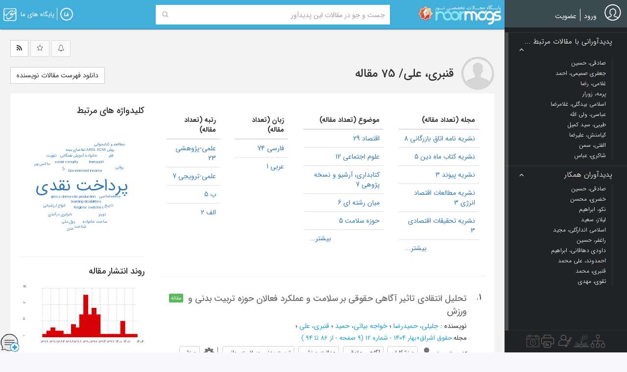

--- FILE ---
content_type: text/html; charset=utf-8
request_url: https://www.noormags.ir/view/fa/creator/149130/%D8%B9%D9%84%DB%8C_%D9%82%D9%86%D8%A8%D8%B1%DB%8C
body_size: 28754
content:
<!DOCTYPE html>
<html  lang="fa">
<head>
    <link rel="preconnect" href="https://static.noormags.ir/">
    <link rel="preconnect" href="https://cdn.inoor.ir/">
    <link rel="dns-prefetch" href="https://static.noormags.ir/">
    <link rel="dns-prefetch" href="https://cdn.inoor.ir/">
    <meta name="fontiran.com:license" content="GRFLJ">
    <meta http-equiv="content-language" content="fa" />
    <meta name="google-site-verification" content="53rqsJpnr2MIG2XVdhjvWR6rqJZWu-88cvnv-tRZLxM" />
    <meta name="yandex-verification" content="d5a05003b8893e8d" />
    <!-- Referrer-URL: http://fa.wikipedia.org/wiki/%D9%BE%D8%A7%DB%8C%DA%AF%D8%A7%D9%87_%D9%85%D8%AC%D9%84%D8%A7%D8%AA_%D8%AA%D8%AE%D8%B5%D8%B5%DB%8C_%D9%86%D9%88%D8%B1 -->
    <meta charset="utf-8" />
    <meta http-equiv="X-UA-Compatible" content="IE=edge">
    <meta name="viewport" content="width=device-width, initial-scale=1, maximum-scale=5">
    <meta name="google" value="notranslate" content="notranslate">

    <meta name="apple-mobile-web-app-capable" content="yes">
    <meta name="apple-mobile-web-app-status-bar-style" content="blue">
    <meta name="apple-mobile-web-app-title" content="noormags">

    <link rel="manifest" href="/manifest.json">

    <link rel="apple-touch-icon" sizes="57x57" href="https://static.noormags.ir/Content/images/favicons/apple-touch-icon-57x57.png">
<link rel="apple-touch-icon" sizes="114x114" href="https://static.noormags.ir/Content/images/favicons/apple-touch-icon-114x114.png">
<link rel="apple-touch-icon" sizes="72x72" href="https://static.noormags.ir/Content/images/favicons/apple-touch-icon-72x72.png">
<link rel="apple-touch-icon" sizes="144x144" href="https://static.noormags.ir/Content/images/favicons/apple-touch-icon-144x144.png">
<link rel="apple-touch-icon" sizes="60x60" href="https://static.noormags.ir/Content/images/favicons/apple-touch-icon-60x60.png">
<link rel="apple-touch-icon" sizes="120x120" href="https://static.noormags.ir/Content/images/favicons/apple-touch-icon-120x120.png">
<link rel="apple-touch-icon" sizes="76x76" href="https://static.noormags.ir/Content/images/favicons/apple-touch-icon-76x76.png">
<link rel="apple-touch-icon" sizes="152x152" href="https://static.noormags.ir/Content/images/favicons/apple-touch-icon-152x152.png">
<link rel="icon" type="image/png" href="https://static.noormags.ir/Content/images/favicons/favicon-196x196.png" sizes="196x196">
<link rel="icon" type="image/png" href="https://static.noormags.ir/Content/images/favicons/favicon-160x160.png" sizes="160x160">
<link rel="icon" type="image/png" href="https://static.noormags.ir/Content/images/favicons/favicon-96x96.png" sizes="96x96">
<link rel="icon" type="image/png" href="https://static.noormags.ir/Content/images/favicons/favicon-16x16.png" sizes="16x16">
<link rel="icon" type="image/png" href="https://static.noormags.ir/Content/images/favicons/favicon-32x32.png" sizes="32x32">
<meta name="msapplication-TileColor" content="#da532c">
<meta name="msapplication-TileImage" content="https://static.noormags.ir/Content/images/favicons/mstile-144x144.png">

    <meta name="msapplication-config" content="browserconfig.xml" />
    <link rel="search" type="application/opensearchdescription+xml" href="https://www.noormags.ir/OpenSearch.xml" title="Noormags" />
    
	<title>&#x639;&#x644;&#x6CC; &#x642;&#x646;&#x628;&#x631;&#x6CC;</title>
	<link rel="alternate" href="https://www.noormags.ir/view/fa/creator/149130/علی_قنبری" hreflang="fa" />

<link rel="alternate" href="https://www.noormags.ir/view/en/creator/149130/علی_قنبری" hreflang="en" />

<link rel="alternate" href="https://www.noormags.ir/view/ar/creator/149130/علی_قنبری" hreflang="ar" />

	

    <meta name="keywords" content="&#x639;&#x644;&#x6CC; &#x642;&#x646;&#x628;&#x631;&#x6CC; , &#x642;&#x646;&#x628;&#x631;&#x6CC;&#x60C; &#x639;&#x644;&#x6CC; , &#x67E;&#x62F;&#x6CC;&#x62F;&#x622;&#x648;&#x631; , &#x646;&#x648;&#x6CC;&#x633;&#x646;&#x62F;&#x647;" />
    <meta name="description" content="&#x641;&#x647;&#x631;&#x633;&#x62A; &#x645;&#x642;&#x627;&#x644;&#x627;&#x62A; &#x639;&#x644;&#x6CC; &#x642;&#x646;&#x628;&#x631;&#x6CC; (&#x642;&#x646;&#x628;&#x631;&#x6CC;&#x60C; &#x639;&#x644;&#x6CC;)" />

    <link rel="canonical" hreflang="fa" href="https://www.noormags.ir/view/fa/creator/149130/%D8%B9%D9%84%DB%8C_%D9%82%D9%86%D8%A8%D8%B1%DB%8C" />


    <meta property="og:title" content="علی قنبری-نورمگز" />
<meta property="og:url" content="https://www.noormags.ir/view/fa/creator/149130/علی_قنبری" />
<meta property="og:type" content="author" />
<meta property="og:locale" content="fa" />


	
	


    
	

		<link rel="next" href="/view/fa/creator/149130/%D8%B9%D9%84%DB%8C_%D9%82%D9%86%D8%A8%D8%B1%DB%8C?pn=2"/>
		<link rel="canonical" hreflang="fa" href="/view/fa/creator/149130/%D8%B9%D9%84%DB%8C_%D9%82%D9%86%D8%A8%D8%B1%DB%8C?pn=1"/>



    <link href="https://cdn.inoor.ir/oursites/style56x56.css" rel="stylesheet" />
    <link href="https://static.noormags.ir/_dist/site.rtl.css" rel="stylesheet"/>

    
	<link href="https://static.noormags.ir/_dist/layout.expand.rtl.css" rel="stylesheet"/>
	
    <link href="https://static.noormags.ir/_dist/creator.rtl.css" rel="stylesheet"/>
    <style>
        div.jqcloud a {
            color: #337ab7 !important;
            font-family: IRANSans, sans-serif;
        }
    </style>



    <script type="" src="https://static.noormags.ir/lib/modernizr/modernizr-custom.js"></script>

    
<script>
        (function (w, d, s, l, i) {
            w[l] = w[l] || []; w[l].push({
                'gtm.start':
                    new Date().getTime(), event: 'gtm.js'
            }); var f = d.getElementsByTagName(s)[0],
                j = d.createElement(s), dl = l != 'dataLayer' ? '&l=' + l : ''; j.async = true; j.src =
                    'https://www.googletagmanager.com/gtm.js?id=' + i + dl; f.parentNode.insertBefore(j, f);
        })(window, document, 'script', 'dataLayer', 'GTM-NPGBZW4');
</script>

    

    <script type="text/javascript"> (function(c,l,a,r,i,t,y){ c[a]=c[a]||function(){(c[a].q=c[a].q||[]).push(arguments)}; t=l.createElement(r);t.async=1;t.src="https://www.clarity.ms/tag/"+i; y=l.getElementsByTagName(r)[0];y.parentNode.insertBefore(t,y); })(window, document, "clarity", "script", "piy0lexxdr"); </script>

    <!-- Matomo -->
    <script>
        var _paq = window._paq = window._paq || [];
        /* tracker methods like "setCustomDimension" should be called before "trackPageView" */
        _paq.push(['trackPageView']);
        _paq.push(['enableLinkTracking']);
        (function() {
          var u="//analytics.crcis.ir/";
          _paq.push(['setTrackerUrl', u+'matomo.php']);
          _paq.push(['setSiteId', '176']);
          var d=document, g=d.createElement('script'), s=d.getElementsByTagName('script')[0];
          g.async=true; g.src=u+'matomo.js'; s.parentNode.insertBefore(g,s);
        })();
    </script>
    <!-- End Matomo Code -->


</head>
<body>
    
    <noscript>
        <iframe src="https://www.googletagmanager.com/ns.html?id=GTM-NPGBZW4"
                height="0" width="0" style="display:none;visibility:hidden"></iframe>
    </noscript>

    <a href="#main" class="sr-only sr-only-focusable">Skip to main content</a>

    




<header>
		

<nav id="navFixed" class="navbar navbar-default">
	<div class="navbar-collapse collapse">
			        <div class="col-xs-4 text-left hidden-xs hidden-sm lg-logo">
            <a href="/view/fa/default">
                <img class="img-lazy" src="" width="170" height="40" data-original="https://static.noormags.ir/Content/images/logo/logo-large-fa.png" alt="&#x646;&#x648;&#x631;&#x645;&#x6AF;&#x632;" />
            </a>
        </div>
        <div class="col-xs-2 text-left visible-xs visible-sm sm-logo">
            <a href="/view/fa/default">
                <img class="img-lazy" src="" height="46" width="46" data-original="https://static.noormags.ir/content/images/logo-small.png" alt="&#x646;&#x648;&#x631;&#x645;&#x6AF;&#x632;" />
            </a>
        </div>


<div class="col-xs-15 col-md-12 col-lg-14col-xs-offset-2 col-md-offset-2 col-lg-offset-1">
    <form class="form-inline bigSearchFixedForm navBigSearchFixedForm" id="bigSearchFixedForm" role="search" data-nm-controller="SearchBoxController" data-selected-search-box-type="navbar">

        <div class="input-group">

            <div class="navbar-search-container">
                <input type="hidden" name="index" data-search-source />
                <input type="hidden" name="origin" value="start" />
                <label for="headerSearchInput" class="hidden">Search Query</label>

                <div class="SearchGroup">
                    <input aria-label="Search Query" type="text" id="navbar-searchInput" class="search-input"
                           placeholder="&#x62C;&#x633;&#x62A; &#x648; &#x62C;&#x648; &#x62F;&#x631; &#x645;&#x642;&#x627;&#x644;&#x627;&#x62A; &#x627;&#x6CC;&#x646; &#x67E;&#x62F;&#x6CC;&#x62F;&#x622;&#x648;&#x631;" autocomplete="off"
                           data-search-text>
                    <button class="btn navbar-search-btn" type="submit" aria-label="Search">
                        <i class="fa fa-search" aria-hidden="true"></i>
                    </button>
                </div>
                <div id="navbar-searchOptions" class="navbar-search-options">
                    <div>
                        <a id="navbar-default-search-type" 
                        class="btn navbar-search-type-btn "
                           data-role="article" data-placeholder="&#x62C;&#x633;&#x62A;&#x62C;&#x648; &#x62F;&#x631; &#x645;&#x62A;&#x646; &#x648; &#x639;&#x646;&#x648;&#x627;&#x646; &#x645;&#x642;&#x627;&#x644;&#x627;&#x62A; &#x60C; &#x639;&#x646;&#x627;&#x648;&#x6CC;&#x646; &#x645;&#x646;&#x628;&#x639; &#x60C; &#x67E;&#x62F;&#x6CC;&#x62F;&#x622;&#x648;&#x631;&#x646;&#x62F;&#x6AF;&#x627;&#x646; &#x648; ...">&#x647;&#x645;&#x647; &#x645;&#x648;&#x627;&#x631;&#x62F;</a>

                        <a class="btn navbar-search-type-btn "
                           data-role="magazine" data-placeholder="&#x62C;&#x633;&#x62A;&#x62C;&#x648; &#x62F;&#x631; &#x646;&#x627;&#x645; &#x645;&#x62C;&#x644;&#x627;&#x62A;&#x60C; &#x647;&#x645;&#x627;&#x6CC;&#x634;&#x647;&#x627;&#x60C; &#x62F;&#x627;&#x646;&#x634;&#x646;&#x627;&#x645;&#x647; &#x647;&#x627; &#x648; &#x645;&#x62C;&#x645;&#x648;&#x639;&#x647; &#x645;&#x642;&#x627;&#x644;&#x627;&#x62A;"
                           data-magazine-type-id="0">&#x639;&#x646;&#x648;&#x627;&#x646; &#x645;&#x646;&#x628;&#x639;</a>
                        

                        <a class="btn navbar-search-type-btn "
                           data-role="creator" data-placeholder="&#x62C;&#x633;&#x62A;&#x62C;&#x648; &#x62F;&#x631; &#x67E;&#x62F;&#x6CC;&#x62F;&#x622;&#x648;&#x631;&#x646;&#x62F;&#x6AF;&#x627;&#x646;">&#x67E;&#x62F;&#x6CC;&#x62F;&#x622;&#x648;&#x631;&#x627;&#x646;</a>

                            <a class="btn navbar-search-type-btn selected" 
                            data-role="article"
                               data-creator-id="149130" data-placeholder="&#x62C;&#x633;&#x62A; &#x648; &#x62C;&#x648; &#x62F;&#x631; &#x645;&#x642;&#x627;&#x644;&#x627;&#x62A; &#x627;&#x6CC;&#x646; &#x67E;&#x62F;&#x6CC;&#x62F;&#x622;&#x648;&#x631;">&#x645;&#x642;&#x627;&#x644;&#x627;&#x62A; &#x627;&#x6CC;&#x646; &#x67E;&#x62F;&#x6CC;&#x62F;&#x622;&#x648;&#x631;</a>
                    </div>
                    <a class="advanced-search-link" onclick="gase('Search', 'Advance', 'Home')" href="/view/fa/search/advancesearch">
                        &#x62C;&#x633;&#x62A;&#x62C;&#x648;&#x6CC; &#x67E;&#x6CC;&#x634;&#x631;&#x641;&#x62A;&#x647;
                    </a>
                </div>
                <div id="navbar-searchMask" class="full-page-search-mask"></div>
            </div>

            <input id="selected-tab-input" type="hidden" search-data-type="creatorarticles" data-search-selected-type="creatorarticles" />
        </div>
    </form>
</div>

<div data-config style="display:none">
    <input type="hidden" data-type="string" name="searchApiUrl" value="/fa/api/v1.0/searchapi" />
    <input type="hidden" data-type="string" name="magazineUrl" value="/view/fa/magazine/0" />
    <input type="hidden" data-type="string" name="congressUrl" value="/view/fa/congress/0" />
    <input type="hidden" data-type="string" name="creatorUrl" value="/view/fa/creator/0" />
    <input type="hidden" data-type="string" name="eventUrl" />
    <input type="hidden" data-type="string" name="publisherUrl" />
    <input type="hidden" data-type="string" name="magazineByCategoryUrl" value="/view/fa/magazinebycategory" />
</div>
		<ul id="ourBases" class="nav navbar-nav navbar-left ourbase-navbar" data-nm-controller="OurSitesController">
	<li class="dropdown">
		<a href="#" class="dropdown-toggle" data-toggle="dropdown">
			<div class="noor-icon noor-logo">
				<span class="visible-lg-inline">
					&#x67E;&#x627;&#x6CC;&#x6AF;&#x627;&#x647; &#x647;&#x627;&#x6CC; &#x645;&#x627;
				</span>
			</div>
		</a>
		<ul class="dropdown-menu pull-left oursite-list">

			<li class="more-ourWebsite">
				<a rel="nofollow" href="https://www.noorsoft.org/fa/sites/List" target="_blank">
					&#x628;&#x6CC;&#x634;&#x62A;&#x631;...
				</a>
			</li>
		</ul>
	</li>
</ul>
		<span class="menu-divider"></span>
		<ul id="languageBar" class="nav navbar-nav navbar-left">
	<li class="dropdown">
		<a href="#" class="dropdown-toggle" data-toggle="dropdown" aria-label="&#x632;&#x628;&#x627;&#x646;">
					<div class="noor-icon fa-lang" aria-hidden="true" aria-label="FA"></div>
		</a>
		<ul id="languageBarList" class="dropdown-menu pull-left" data-language='fa' data-nm-controller="LanguageBarController">
			<li>
				<a aria-label="FA" href="#" data-language="fa">
					<span class="language-label">FA</span><span class="language-name">&#x641;&#x627;&#x631;&#x633;&#x6CC;</span>
				</a>
			</li>
			<li>
				<a aria-label="AR" href="#" data-language="ar">
					<span class="language-label">AR</span><span class="language-name">&#x627;&#x644;&#x639;&#x631;&#x628;&#x6CC;&#x647;</span>
				</a>
			</li>
			<li>
				<a aria-label="EN" href="#" data-language="en">
					<span class="language-label">EN</span><span class="language-name">English</span>
				</a>
			</li>
		</ul>
	</li>
</ul>
	</div>
</nav>
</header>

<aside class="expand">
	
<div id="sideBar" data-nm-controller="SideMenuController" data-current-controller="Creator">
    <div class="sidebar-avatar">
            <a class="avatar-image" href="#" rel="nofollow">
                <img width="34" height="35" class="img-circle" src="https://static.noormags.ir/Content/images/default-avatar.png" alt="آواتار" />
            </a>
                <ul id="loginPartial" class="nav navbar-nav">
	

		<li>
			<a onclick="gase('Membership', 'Signin', 'Header');" rel="nofollow noindex" href="/view/fa/account/oauthlogin?returnurl=%2Fview%2Ffa%2Fcreator%2F149130%2F%25d8%25b9%25d9%2584%25db%258c_%25d9%2582%25d9%2586%25d8%25a8%25d8%25b1%25db%258c" class="login-link">
				&#x648;&#x631;&#x648;&#x62F;
			</a>
		</li>
			<li class="menu-divider"></li>
			<li>
				<a onclick="gase('Membership', 'Signup', 'Header');" rel="nofollow noindex" href="/view/fa/account/register?returnurl=%2Fview%2Ffa%2Fcreator%2F149130%2F%25d8%25b9%25d9%2584%25db%258c_%25d9%2582%25d9%2586%25d8%25a8%25d8%25b1%25db%258c" class="register-link"> &#x639;&#x636;&#x648;&#x6CC;&#x62A;</a>
			</li>
		<li class="user-name"></li>
</ul>


<div data-config>
	<input type="hidden" data-type="string" name="UserInteractionServiceAddress" value="/fa/api/v1.0/userintractionapi" />
</div>
    </div>
        <div class="sidebar-content">
                        
<div id="creatorSideBar">
	<div class="sidebar-scroller">
		<div id="creatorAccordion">
				<div class="panel panel-default">
					<div class="related-creator-header" id="headingOne">
						<h4>
							<a href="#collapseOne" data-toggle="collapse">
								&#x67E;&#x62F;&#x6CC;&#x62F;&#x622;&#x648;&#x631;&#x627;&#x646;&#x6CC; &#x628;&#x627; &#x645;&#x642;&#x627;&#x644;&#x627;&#x62A; &#x645;&#x631;&#x62A;&#x628;&#x637; ...
								<span class="fa pull-left"></span>
							</a>
						</h4>
					</div>
				</div>
				<div id="collapseOne" class="panel-collapse collapse in related-creator-body">
					<ul class="list-unstyled">
							<li>
								<a href="/view/fa/creator/3606/%D8%AD%D8%B3%DB%8C%D9%86_%D8%B5%D8%A7%D8%AF%D9%82%DB%8C">
									<div>
										&#x635;&#x627;&#x62F;&#x642;&#x6CC;&#x60C; &#x62D;&#x633;&#x6CC;&#x646;
									</div>
								</a>
							</li>
							<li>
								<a href="/view/fa/creator/152385/%D8%A7%D8%AD%D9%85%D8%AF_%D8%AC%D8%B9%D9%81%D8%B1%DB%8C_%D8%B5%D9%85%DB%8C%D9%85%DB%8C">
									<div>
										&#x62C;&#x639;&#x641;&#x631;&#x6CC; &#x635;&#x645;&#x6CC;&#x645;&#x6CC;&#x60C; &#x627;&#x62D;&#x645;&#x62F;
									</div>
								</a>
							</li>
							<li>
								<a href="/view/fa/creator/6496/%D8%B1%D8%B6%D8%A7_%D8%BA%D9%84%D8%A7%D9%85%DB%8C">
									<div>
										&#x63A;&#x644;&#x627;&#x645;&#x6CC;&#x60C; &#x631;&#x636;&#x627;
									</div>
								</a>
							</li>
							<li>
								<a href="/view/fa/creator/13469/%D8%B2%D9%88%D8%B1%D8%A7%D8%B1_%D9%BE%D8%B1%D9%85%D9%87">
									<div>
										&#x67E;&#x631;&#x645;&#x647;&#x60C; &#x632;&#x648;&#x631;&#x627;&#x631;
									</div>
								</a>
							</li>
							<li>
								<a href="/view/fa/creator/149374/%D8%BA%D9%84%D8%A7%D9%85%D8%B1%D8%B6%D8%A7_%D8%A7%D8%B3%D9%84%D8%A7%D9%85%DB%8C_%D8%A8%DB%8C%D8%AF%DA%AF%D9%84%DB%8C">
									<div>
										&#x627;&#x633;&#x644;&#x627;&#x645;&#x6CC; &#x628;&#x6CC;&#x62F;&#x6AF;&#x644;&#x6CC;&#x60C; &#x63A;&#x644;&#x627;&#x645;&#x631;&#x636;&#x627;
									</div>
								</a>
							</li>
							<li>
								<a href="/view/fa/creator/155634/%D9%88%D9%84%DB%8C_%D8%A7%D9%84%D9%84%D9%87_%D8%B9%D8%A8%D8%A7%D8%B3%DB%8C">
									<div>
										&#x639;&#x628;&#x627;&#x633;&#x6CC;&#x60C; &#x648;&#x644;&#x6CC; &#x627;&#x644;&#x644;&#x647;
									</div>
								</a>
							</li>
							<li>
								<a href="/view/fa/creator/183142/%D8%B3%DB%8C%D8%AF_%DA%A9%D9%85%DB%8C%D9%84_%D8%B7%DB%8C%D8%A8%DB%8C">
									<div>
										&#x637;&#x6CC;&#x628;&#x6CC;&#x60C; &#x633;&#x6CC;&#x62F; &#x6A9;&#x645;&#x6CC;&#x644;
									</div>
								</a>
							</li>
							<li>
								<a href="/view/fa/creator/185458/%D8%B9%D9%84%DB%8C%D8%B1%D8%B6%D8%A7_%DA%A9%DB%8C%D8%A7%D9%85%D9%86%D8%B4">
									<div>
										&#x6A9;&#x6CC;&#x627;&#x645;&#x646;&#x634;&#x60C; &#x639;&#x644;&#x6CC;&#x631;&#x636;&#x627;
									</div>
								</a>
							</li>
							<li>
								<a href="/view/fa/creator/12252/%D8%B3%D9%85%D9%86_%D8%A7%D9%84%D9%81%D8%AA%DB%8C">
									<div>
										&#x627;&#x644;&#x641;&#x62A;&#x6CC;&#x60C; &#x633;&#x645;&#x646;
									</div>
								</a>
							</li>
							<li>
								<a href="/view/fa/creator/12315/%D8%B9%D8%A8%D8%A7%D8%B3_%D8%B4%D8%A7%DA%A9%D8%B1%DB%8C">
									<div>
										&#x634;&#x627;&#x6A9;&#x631;&#x6CC;&#x60C; &#x639;&#x628;&#x627;&#x633;
									</div>
								</a>
							</li>
					</ul>
				</div>
				<div class="panel panel-default">
					<div class="related-creator-header" id="headingTwo">
						<h4>
							<a href="#collapseTwo" data-toggle="collapse">
								&#x67E;&#x62F;&#x6CC;&#x62F;&#x622;&#x648;&#x631;&#x627;&#x646; &#x647;&#x645;&#x6A9;&#x627;&#x631;
								<span class="fa pull-left"></span>
							</a>
						</h4>
					</div>
				</div>
				<div id="collapseTwo" class="panel-collapse collapse in related-creator-body">
					<ul class="list-unstyled">
							<li>
								<a href="/view/fa/creator/3606/%D8%AD%D8%B3%DB%8C%D9%86_%D8%B5%D8%A7%D8%AF%D9%82%DB%8C">
									<div>
										&#x635;&#x627;&#x62F;&#x642;&#x6CC;&#x60C; &#x62D;&#x633;&#x6CC;&#x646;
									</div>
								</a>
							</li>
							<li>
								<a href="/view/fa/creator/149279/%D9%85%D8%AD%D8%B3%D9%86_%D8%AE%D8%B6%D8%B1%DB%8C">
									<div>
										&#x62E;&#x636;&#x631;&#x6CC;&#x60C; &#x645;&#x62D;&#x633;&#x646;
									</div>
								</a>
							</li>
							<li>
								<a href="/view/fa/creator/284535/%D8%A7%D8%A8%D8%B1%D8%A7%D9%87%DB%8C%D9%85_%D9%86%DA%A9%D9%88">
									<div>
										&#x646;&#x6A9;&#x648;&#x60C; &#x627;&#x628;&#x631;&#x627;&#x647;&#x6CC;&#x645;
									</div>
								</a>
							</li>
							<li>
								<a href="/view/fa/creator/24205/%D8%B3%D8%B9%DB%8C%D8%AF_%D9%84%DB%8C%D9%84%D8%A7%D8%B2">
									<div>
										&#x644;&#x6CC;&#x644;&#x627;&#x632;&#x60C; &#x633;&#x639;&#x6CC;&#x62F;
									</div>
								</a>
							</li>
							<li>
								<a href="/view/fa/creator/217097/%D9%85%D8%AC%DB%8C%D8%AF_%D8%A7%D8%B3%D9%84%D8%A7%D9%85%DB%8C_%D8%A7%D9%86%D8%AF%D8%A7%D8%B1%DA%AF%D9%84%DB%8C">
									<div>
										&#x627;&#x633;&#x644;&#x627;&#x645;&#x6CC; &#x627;&#x646;&#x62F;&#x627;&#x631;&#x6AF;&#x644;&#x6CC;&#x60C; &#x645;&#x62C;&#x6CC;&#x62F;
									</div>
								</a>
							</li>
							<li>
								<a href="/view/fa/creator/6059/%D8%AD%D8%B3%DB%8C%D9%86_%D8%B1%D8%A7%D8%BA%D9%81%D8%B1">
									<div>
										&#x631;&#x627;&#x63A;&#x641;&#x631;&#x60C; &#x62D;&#x633;&#x6CC;&#x646;
									</div>
								</a>
							</li>
							<li>
								<a href="/view/fa/creator/309157/%D8%A7%D8%A8%D8%B1%D8%A7%D9%87%DB%8C%D9%85_%D8%AF%D8%A7%D9%88%D8%AF%DB%8C_%D8%AF%D9%87%D8%A7%D9%82%D8%A7%D9%86%DB%8C">
									<div>
										&#x62F;&#x627;&#x648;&#x62F;&#x6CC; &#x62F;&#x647;&#x627;&#x642;&#x627;&#x646;&#x6CC;&#x60C; &#x627;&#x628;&#x631;&#x627;&#x647;&#x6CC;&#x645;
									</div>
								</a>
							</li>
							<li>
								<a href="/view/fa/creator/86508/%D8%B9%D9%84%DB%8C_%D9%85%D8%AD%D9%85%D8%AF_%D8%A7%D8%AD%D9%85%D8%AF%D9%88%D9%86%D8%AF">
									<div>
										&#x627;&#x62D;&#x645;&#x62F;&#x648;&#x646;&#x62F;&#x60C; &#x639;&#x644;&#x6CC; &#x645;&#x62D;&#x645;&#x62F;
									</div>
								</a>
							</li>
							<li>
								<a href="/view/fa/creator/408/%D9%85%D8%AD%D9%85%D8%AF_%D9%82%D9%86%D8%A8%D8%B1%DB%8C">
									<div>
										&#x642;&#x646;&#x628;&#x631;&#x6CC;&#x60C; &#x645;&#x62D;&#x645;&#x62F;
									</div>
								</a>
							</li>
							<li>
								<a href="/view/fa/creator/204619/%D9%85%D9%87%D8%AF%DB%8C_%D8%AA%D9%82%D9%88%DB%8C">
									<div>
										&#x62A;&#x642;&#x648;&#x6CC;&#x60C; &#x645;&#x647;&#x62F;&#x6CC;
									</div>
								</a>
							</li>
					</ul>
				</div>
		</div>
	</div>
</div>

        </div>

    <ul class="list-unstyled sidebar-items">
        <li>
            <a aria-label="&#x641;&#x647;&#x631;&#x633;&#x62A; &#x645;&#x646;&#x627;&#x628;&#x639;" class="bubble-left" onclick="gase('Navigation', 'MagazineByCategory');" href="/view/fa/magazinebycategory" data-toggle="tooltip" data-placement="top" data-delay='{ "show": 350, "hide": 50}' title="&#x641;&#x647;&#x631;&#x633;&#x62A; &#x645;&#x646;&#x627;&#x628;&#x639;" data-sidebar-item>
                <span class="nicon nicon-Mozoat"></span>
                <div>&#x641;&#x647;&#x631;&#x633;&#x62A; &#x645;&#x646;&#x627;&#x628;&#x639;</div>
            </a>
        </li>
        <li>
            <a aria-label="&#x641;&#x647;&#x631;&#x633;&#x62A; &#x645;&#x646;&#x627;&#x628;&#x639;" class="bubble-left" onclick="gase('Navigation', 'MagazineByCategory');" 
            href="/view/fa/publicationnews/details" data-toggle="tooltip" data-placement="top" 
            data-delay='{ "show": 350, "hide": 50}' title="&#x62A;&#x627;&#x632;&#x647; &#x647;&#x627;&#x6CC; &#x646;&#x634;&#x631;" data-sidebar-item>
                <span class="nicon nicon-Tazehaye-nashr-new"></span>
                <div>&#x641;&#x647;&#x631;&#x633;&#x62A; &#x645;&#x642;&#x627;&#x644;&#x627;&#x62A;</div>
            </a>
        </li>
        <li>
            <a aria-label="&#x67E;&#x62F;&#x6CC;&#x62F;&#x622;&#x648;&#x631;&#x627;&#x646;" onclick="gase('Navigation', 'CreatorList');" href="/view/fa/creatorlist" data-toggle="tooltip" data-placement="top" data-delay='{ "show": 350, "hide": 50}' title="&#x67E;&#x62F;&#x6CC;&#x62F;&#x622;&#x648;&#x631;&#x627;&#x646;" data-sidebar-item>
                <span class="nicon nicon-Padid-avar"></span>
                <div>&#x67E;&#x62F;&#x6CC;&#x62F;&#x622;&#x648;&#x631;&#x627;&#x646;</div>
            </a>
        </li>
        <li>
            <a aria-label="&#x646;&#x627;&#x634;&#x631;&#x627;&#x646;" onclick="gase('Navigation', 'PublisherList');" href="/view/fa/publisherlist" data-toggle="tooltip" data-placement="top" data-delay='{ "show": 350, "hide": 50}' title="&#x646;&#x627;&#x634;&#x631;&#x627;&#x646;" data-sidebar-item>
                <span class="nicon nicon-Nasheran"></span>
                <div>&#x646;&#x627;&#x634;&#x631;&#x627;&#x646;</div>
            </a>
        </li>
            <li>
                <a aria-label="&#x631;&#x648;&#x6CC;&#x62F;&#x627;&#x62F;&#x647;&#x627;&#x6CC; &#x639;&#x644;&#x645;&#x6CC;" onclick="gase('Navigation', 'EventList');" href="/view/fa/event" data-toggle="tooltip" data-placement="top" data-delay='{ "show": 350, "hide": 50}' title="&#x631;&#x648;&#x6CC;&#x62F;&#x627;&#x62F;&#x647;&#x627;&#x6CC; &#x639;&#x644;&#x645;&#x6CC;" data-sidebar-item>
                    <span class="nicon nicon-Roidad-elmi"></span>
                    <div>&#x631;&#x648;&#x6CC;&#x62F;&#x627;&#x62F;&#x647;&#x627;&#x6CC; &#x639;&#x644;&#x645;&#x6CC;</div>
                </a>
            </li>


    </ul>
</div>
</aside>

<main class="pull-left" style="min-height: 630px;">
	<section>
		





<div id="creator" class="container-fluid" data-nm-controller="CreatorController">
    <div class="clearfix">
        <div class="view-config pull-left" id="favoriteAlert" data-nm-controller="CreatorFavoriteAlertController">
            <button aria-label="Set alarm" data-ajax-block="true" data-alert-btn class="btn btn-default disabled" type="button">
                <i class="fa fa-bell-o"></i>
            </button>
            <button aria-label="Add to favorite" data-ajax-block="true" data-favorite-btn class="btn btn-default disabled" type="button">
                <i class="fa fa-star-o"></i>
            </button>

            <a aria-label="RSS" class="btn btn-default" href="/view/fa/rss/creatorarticles/149130">
                <i class="fa fa-rss"></i>
            </a>
        </div>

        <div class="pull-right creator-header" itemscope itemtype="http://data-vocabulary.org/Person">
            <div class="creator-img"></div>
            <div class="creator-info">
                <h3 class="col-xs-24">
                    <span itemprop="name">&#x642;&#x646;&#x628;&#x631;&#x6CC;&#x60C; &#x639;&#x644;&#x6CC;</span>/
                    <span>75 &#x645;&#x642;&#x627;&#x644;&#x647;</span>
                </h3>

                <div class="col-xs-24 creator-address">
                </div>

                <div class="col-xs-14 col-lg-10">
                </div>
            </div>


            <div id="filter">
                <ul class="list-inline" style="margin-bottom : 0px !important;margin-left:10px;">
                </ul>
            </div>

            <div class="article-download">
                <a title="&#x62F;&#x627;&#x646;&#x644;&#x648;&#x62F; &#x641;&#x627;&#x6CC;&#x644; &#x645;&#x634;&#x62E;&#x635;&#x627;&#x62A; 75 &#x646;&#x62A;&#x6CC;&#x62C;&#x647; &#x627;&#x648;&#x644;"
                   id="exportExcel" data-target="#exportExcelPopoverContent" data-toggle="popover" class="btn btn-default small" href="#">
                    &#x62F;&#x627;&#x646;&#x644;&#x648;&#x62F; &#x641;&#x647;&#x631;&#x633;&#x62A; &#x645;&#x642;&#x627;&#x644;&#x627;&#x62A; &#x646;&#x648;&#x6CC;&#x633;&#x646;&#x62F;&#x647;
                </a>

                <div class="hidden">
                    <div id="exportExcelPopoverContent">
                        <div>
                            <a title="&#x62F;&#x627;&#x646;&#x644;&#x648;&#x62F; &#x641;&#x627;&#x6CC;&#x644; Excel &#x645;&#x634;&#x62E;&#x635;&#x627;&#x62A; 75 &#x646;&#x62A;&#x6CC;&#x62C;&#x647; &#x627;&#x648;&#x644;"
                               id="exportExcel"
                               class="small"
                               rel="nofollow noindex"
                               href="/view/fa/creator/exportcreatorarticlestoexcel?creatorid=149130">
                                <img width="16" alt="excel" src="https://static.noormags.ir/Content/images/icons/excel.png" style="display: inline;"> &#x62F;&#x627;&#x646;&#x644;&#x648;&#x62F; &#x641;&#x647;&#x631;&#x633;&#x62A; &#x645;&#x642;&#x627;&#x644;&#x627;&#x62A; &#x646;&#x648;&#x6CC;&#x633;&#x646;&#x62F;&#x647; (.xls)
                            </a>
                        </div>
                        <div>

                            <a title="&#x62F;&#x627;&#x646;&#x644;&#x648;&#x62F; &#x641;&#x627;&#x6CC;&#x644; RIS &#x645;&#x634;&#x62E;&#x635;&#x627;&#x62A; 75 &#x646;&#x62A;&#x6CC;&#x62C;&#x647; &#x627;&#x648;&#x644;"
                               id="exportRis"
                               class="small"
                               rel="nofollow noindex"
                               href="/view/fa/creator/exportcreatorarticlestoris?creatorid=149130">
                                <img class="img-lazy" width="24" height="10" alt="ris" src="https://static.noormags.ir/Content/images/icons/ris.png" style="display: inline;"> &#x62F;&#x627;&#x646;&#x644;&#x648;&#x62F; &#x641;&#x647;&#x631;&#x633;&#x62A; &#x645;&#x642;&#x627;&#x644;&#x627;&#x62A; &#x646;&#x648;&#x6CC;&#x633;&#x646;&#x62F;&#x647; (.ris)
                            </a>
                        </div>
                    </div>
                </div>
                <a href="#"></a>
            </div>

        </div>


    </div>
    <div class="panel">
        <div class="panel-body">
            <div class="row">
                <div class="col-md-17">
<div class="container-fluid">
    <div class="row" id="creatorStatistic" data-nm-controller="CreatorStatisticController">
        <div class="col-sm-24">
            <div class="row" data-creator-statistic-container>
                <div class="col-sm-7">
                    <br />
                    <table class="table">
                        <thead>
                            <tr>
                                <th>&#x645;&#x62C;&#x644;&#x647; (&#x62A;&#x639;&#x62F;&#x627;&#x62F; &#x645;&#x642;&#x627;&#x644;&#x647;)</th>
                            </tr>
                        </thead>
                        <tbody>
                                <tr >
                                    <td>
                                        <a href="/view/fa/search?f_auf=149130&amp;f_mtf=267&amp;origin=creator_statistic">
                                            &#x646;&#x634;&#x631;&#x6CC;&#x647; &#x646;&#x627;&#x645;&#x647; &#x627;&#x62A;&#x627;&#x642; &#x628;&#x627;&#x632;&#x631;&#x6AF;&#x627;&#x646;&#x6CC;
                                            8
                                        </a>
                                    </td>
                                </tr>
                                <tr >
                                    <td>
                                        <a href="/view/fa/search?f_auf=149130&amp;f_mtf=84&amp;origin=creator_statistic">
                                            &#x646;&#x634;&#x631;&#x6CC;&#x647; &#x6A9;&#x62A;&#x627;&#x628; &#x645;&#x627;&#x647; &#x62F;&#x6CC;&#x646;
                                            5
                                        </a>
                                    </td>
                                </tr>
                                <tr >
                                    <td>
                                        <a href="/view/fa/search?f_auf=149130&amp;f_mtf=218&amp;origin=creator_statistic">
                                            &#x646;&#x634;&#x631;&#x6CC;&#x647; &#x67E;&#x6CC;&#x648;&#x646;&#x62F;
                                            3
                                        </a>
                                    </td>
                                </tr>
                                <tr >
                                    <td>
                                        <a href="/view/fa/search?f_auf=149130&amp;f_mtf=191&amp;origin=creator_statistic">
                                            &#x646;&#x634;&#x631;&#x6CC;&#x647; &#x645;&#x637;&#x627;&#x644;&#x639;&#x627;&#x62A; &#x627;&#x642;&#x62A;&#x635;&#x627;&#x62F; &#x627;&#x646;&#x631;&#x698;&#x6CC;
                                            3
                                        </a>
                                    </td>
                                </tr>
                                <tr >
                                    <td>
                                        <a href="/view/fa/search?f_auf=149130&amp;f_mtf=122&amp;origin=creator_statistic">
                                            &#x646;&#x634;&#x631;&#x6CC;&#x647; &#x62A;&#x62D;&#x642;&#x6CC;&#x642;&#x627;&#x62A; &#x627;&#x642;&#x62A;&#x635;&#x627;&#x62F;&#x6CC;
                                            3
                                        </a>
                                    </td>
                                </tr>
                                <tr class=hidden>
                                    <td>
                                        <a href="/view/fa/search?f_auf=149130&amp;f_mtf=399&amp;origin=creator_statistic">
                                            &#x646;&#x634;&#x631;&#x6CC;&#x647; &#x67E;&#x698;&#x648;&#x647;&#x634;&#x646;&#x627;&#x645;&#x647;
                                            3
                                        </a>
                                    </td>
                                </tr>
                                <tr class=hidden>
                                    <td>
                                        <a href="/view/fa/search?f_auf=149130&amp;f_mtf=89&amp;origin=creator_statistic">
                                            &#x646;&#x634;&#x631;&#x6CC;&#x647; &#x67E;&#x698;&#x648;&#x647;&#x634;&#x646;&#x627;&#x645;&#x647; &#x627;&#x642;&#x62A;&#x635;&#x627;&#x62F;&#x6CC; (&#x62F;&#x627;&#x646;&#x634;&#x6AF;&#x627;&#x647; &#x639;&#x644;&#x627;&#x645;&#x647; &#x637;&#x628;&#x627;&#x637;&#x628;&#x627;&#x6CC;&#x6CC;)
                                            3
                                        </a>
                                    </td>
                                </tr>
                                <tr class=hidden>
                                    <td>
                                        <a href="/view/fa/search?f_auf=149130&amp;f_mtf=350&amp;origin=creator_statistic">
                                            &#x646;&#x634;&#x631;&#x6CC;&#x647; &#x627;&#x642;&#x62A;&#x635;&#x627;&#x62F; &#x645;&#x642;&#x62F;&#x627;&#x631;&#x6CC;
                                            3
                                        </a>
                                    </td>
                                </tr>
                                <tr class=hidden>
                                    <td>
                                        <a href="/view/fa/search?f_auf=149130&amp;f_mtf=529&amp;origin=creator_statistic">
                                            &#x646;&#x634;&#x631;&#x6CC;&#x647; &#x628;&#x627;&#x6CC;&#x627;
                                            2
                                        </a>
                                    </td>
                                </tr>
                                <tr class=hidden>
                                    <td>
                                        <a href="/view/fa/search?f_auf=149130&amp;f_mtf=109&amp;origin=creator_statistic">
                                            &#x646;&#x634;&#x631;&#x6CC;&#x647; &#x67E;&#x698;&#x648;&#x647;&#x634;&#x647;&#x627;&#x6CC; &#x627;&#x642;&#x62A;&#x635;&#x627;&#x62F;&#x6CC; (&#x631;&#x634;&#x62F; &#x648; &#x62A;&#x648;&#x633;&#x639;&#x647; &#x67E;&#x627;&#x6CC;&#x62F;&#x627;&#x631;)
                                            2
                                        </a>
                                    </td>
                                </tr>
                                <tr class=hidden>
                                    <td>
                                        <a href="/view/fa/search?f_auf=149130&amp;f_mtf=1386&amp;origin=creator_statistic">
                                            &#x646;&#x634;&#x631;&#x6CC;&#x647; &#x645;&#x637;&#x627;&#x644;&#x639;&#x627;&#x62A; &#x645;&#x62F;&#x6CC;&#x631;&#x6CC;&#x62A; &#x628;&#x631; &#x622;&#x645;&#x648;&#x632;&#x634; &#x627;&#x646;&#x62A;&#x638;&#x627;&#x645;&#x6CC;
                                            2
                                        </a>
                                    </td>
                                </tr>
                                <tr class=hidden>
                                    <td>
                                        <a href="/view/fa/search?f_auf=149130&amp;f_mtf=1620&amp;origin=creator_statistic">
                                            &#x646;&#x634;&#x631;&#x6CC;&#x647; &#x62A;&#x62D;&#x642;&#x6CC;&#x642;&#x627;&#x62A; &#x627;&#x642;&#x62A;&#x635;&#x627;&#x62F; &#x6A9;&#x634;&#x627;&#x648;&#x631;&#x632;&#x6CC;
                                            2
                                        </a>
                                    </td>
                                </tr>
                                <tr class=hidden>
                                    <td>
                                        <a href="/view/fa/search?f_auf=149130&amp;f_mtf=1687&amp;origin=creator_statistic">
                                            &#x646;&#x634;&#x631;&#x6CC;&#x647; &#x62A;&#x648;&#x627;&#x646;&#x628;&#x62E;&#x634;&#x6CC;
                                            2
                                        </a>
                                    </td>
                                </tr>
                                <tr class=hidden>
                                    <td>
                                        <a href="/view/fa/search?f_auf=149130&amp;f_mtf=1998&amp;origin=creator_statistic">
                                            &#x646;&#x634;&#x631;&#x6CC;&#x647; &#x628;&#x627;&#x632;&#x627;&#x631; &#x648; &#x633;&#x631;&#x645;&#x627;&#x6CC;&#x647;
                                            2
                                        </a>
                                    </td>
                                </tr>
                                <tr class=hidden>
                                    <td>
                                        <a href="/view/fa/search?f_auf=149130&amp;f_mtf=4237&amp;origin=creator_statistic">
                                            &#x646;&#x634;&#x631;&#x6CC;&#x647; &#x627;&#x646;&#x62A;&#x638;&#x627;&#x645; &#x627;&#x62C;&#x62A;&#x645;&#x627;&#x639;&#x6CC;
                                            2
                                        </a>
                                    </td>
                                </tr>
                                <tr class=hidden>
                                    <td>
                                        <a href="/view/fa/search?f_auf=149130&amp;f_mtf=714&amp;origin=creator_statistic">
                                            &#x646;&#x634;&#x631;&#x6CC;&#x647; &#x646;&#x635;&#x648;&#x635; &#x645;&#x639;&#x627;&#x635;&#x631;&#x629;
                                            1
                                        </a>
                                    </td>
                                </tr>
                                <tr class=hidden>
                                    <td>
                                        <a href="/view/fa/search?f_auf=149130&amp;f_mtf=670&amp;origin=creator_statistic">
                                            &#x646;&#x634;&#x631;&#x6CC;&#x647; &#x628;&#x6CC;&#x627;&#x628;&#x627;&#x646;
                                            1
                                        </a>
                                    </td>
                                </tr>
                                <tr class=hidden>
                                    <td>
                                        <a href="/view/fa/search?f_auf=149130&amp;f_mtf=397&amp;origin=creator_statistic">
                                            &#x646;&#x634;&#x631;&#x6CC;&#x647; &#x6A9;&#x644;&#x6A9;
                                            1
                                        </a>
                                    </td>
                                </tr>
                                <tr class=hidden>
                                    <td>
                                        <a href="/view/fa/search?f_auf=149130&amp;f_mtf=387&amp;origin=creator_statistic">
                                            &#x646;&#x634;&#x631;&#x6CC;&#x647; &#x67E;&#x698;&#x648;&#x647;&#x634; &#x647;&#x627;&#x6CC; &#x62F;&#x627;&#x646;&#x634; &#x627;&#x646;&#x62A;&#x638;&#x627;&#x645;&#x6CC;
                                            1
                                        </a>
                                    </td>
                                </tr>
                                <tr class=hidden>
                                    <td>
                                        <a href="/view/fa/search?f_auf=149130&amp;f_mtf=251&amp;origin=creator_statistic">
                                            &#x646;&#x634;&#x631;&#x6CC;&#x647; &#x67E;&#x698;&#x648;&#x647;&#x634;&#x646;&#x627;&#x645;&#x647; &#x628;&#x6CC;&#x645;&#x647;
                                            1
                                        </a>
                                    </td>
                                </tr>
                                <tr class="text-left">
                                    <td class="p-0">
                                        <input type="button" value="&#x628;&#x6CC;&#x634;&#x62A;&#x631;..." class="btn btn-link" data-creator-statistic-more />
                                    </td>
                                </tr>
                        </tbody>
                    </table>
                </div>
                <div class="col-sm-7">
                    <br />
                    <table class="table">
                        <thead>
                            <tr>
                                <th>&#x645;&#x648;&#x636;&#x648;&#x639; (&#x62A;&#x639;&#x62F;&#x627;&#x62F; &#x645;&#x642;&#x627;&#x644;&#x647;)</th>
                            </tr>
                        </thead>
                        <tbody>
                                <tr >
                                    <td>
                                        <a href="/view/fa/search?f_auf=149130&amp;f_mcf=13&amp;origin=creator_statistic">
                                            &#x627;&#x642;&#x62A;&#x635;&#x627;&#x62F;
                                            29
                                        </a>
                                    </td>
                                </tr>
                                <tr >
                                    <td>
                                        <a href="/view/fa/search?f_auf=149130&amp;f_mcf=20&amp;origin=creator_statistic">
                                            &#x639;&#x644;&#x648;&#x645; &#x627;&#x62C;&#x62A;&#x645;&#x627;&#x639;&#x6CC;
                                            12
                                        </a>
                                    </td>
                                </tr>
                                <tr >
                                    <td>
                                        <a href="/view/fa/search?f_auf=149130&amp;f_mcf=10&amp;origin=creator_statistic">
                                            &#x643;&#x62A;&#x627;&#x628;&#x62F;&#x627;&#x631;&#x6CC;&#x60C; &#x622;&#x631;&#x634;&#x6CC;&#x648; &#x648; &#x646;&#x633;&#x62E;&#x647; &#x67E;&#x698;&#x648;&#x647;&#x6CC;
                                            7
                                        </a>
                                    </td>
                                </tr>
                                <tr >
                                    <td>
                                        <a href="/view/fa/search?f_auf=149130&amp;f_mcf=12&amp;origin=creator_statistic">
                                            &#x645;&#x6CC;&#x627;&#x646; &#x631;&#x634;&#x62A;&#x647; &#x627;&#x6CC;
                                            6
                                        </a>
                                    </td>
                                </tr>
                                <tr >
                                    <td>
                                        <a href="/view/fa/search?f_auf=149130&amp;f_mcf=27&amp;origin=creator_statistic">
                                            &#x62D;&#x648;&#x632;&#x647; &#x633;&#x644;&#x627;&#x645;&#x62A;
                                            5
                                        </a>
                                    </td>
                                </tr>
                                <tr class=hidden>
                                    <td>
                                        <a href="/view/fa/search?f_auf=149130&amp;f_mcf=25&amp;origin=creator_statistic">
                                            &#x639;&#x644;&#x648;&#x645; &#x62A;&#x631;&#x628;&#x6CC;&#x62A;&#x6CC;
                                            5
                                        </a>
                                    </td>
                                </tr>
                                <tr class=hidden>
                                    <td>
                                        <a href="/view/fa/search?f_auf=149130&amp;f_mcf=16&amp;origin=creator_statistic">
                                            &#x645;&#x62F;&#x6CC;&#x631;&#x6CC;&#x62A;
                                            2
                                        </a>
                                    </td>
                                </tr>
                                <tr class=hidden>
                                    <td>
                                        <a href="/view/fa/search?f_auf=149130&amp;f_mcf=14&amp;origin=creator_statistic">
                                            &#x627;&#x62F;&#x628;&#x6CC;&#x627;&#x62A; &#x648; &#x632;&#x628;&#x627;&#x646;&#x647;&#x627;
                                            2
                                        </a>
                                    </td>
                                </tr>
                                <tr class=hidden>
                                    <td>
                                        <a href="/view/fa/search?f_auf=149130&amp;f_mcf=18&amp;origin=creator_statistic">
                                            &#x639;&#x644;&#x648;&#x645; &#x633;&#x6CC;&#x627;&#x633;&#x6CC;
                                            2
                                        </a>
                                    </td>
                                </tr>
                                <tr class=hidden>
                                    <td>
                                        <a href="/view/fa/search?f_auf=149130&amp;f_mcf=22&amp;origin=creator_statistic">
                                            &#x62C;&#x63A;&#x631;&#x627;&#x641;&#x6CC;&#x627;
                                            2
                                        </a>
                                    </td>
                                </tr>
                                <tr class=hidden>
                                    <td>
                                        <a href="/view/fa/search?f_auf=149130&amp;f_mcf=26&amp;origin=creator_statistic">
                                            &#x62D;&#x633;&#x627;&#x628;&#x62F;&#x627;&#x631;&#x6CC;
                                            1
                                        </a>
                                    </td>
                                </tr>
                                <tr class=hidden>
                                    <td>
                                        <a href="/view/fa/search?f_auf=149130&amp;f_mcf=21&amp;origin=creator_statistic">
                                            &#x647;&#x646;&#x631; &#x648; &#x645;&#x639;&#x645;&#x627;&#x631;&#x6CC;
                                            1
                                        </a>
                                    </td>
                                </tr>
                                <tr class=hidden>
                                    <td>
                                        <a href="/view/fa/search?f_auf=149130&amp;f_mcf=17&amp;origin=creator_statistic">
                                            &#x631;&#x648;&#x627;&#x646;&#x200C;&#x634;&#x646;&#x627;&#x633;&#x6CC;
                                            1
                                        </a>
                                    </td>
                                </tr>
                                <tr class="text-left">
                                    <td class="p-0">
                                        <input type="button" value="&#x628;&#x6CC;&#x634;&#x62A;&#x631;..." class="btn btn-link" data-creator-statistic-more />
                                    </td>
                                </tr>
                        </tbody>
                    </table>
                </div>
                <div class="col-sm-5">
                    <br />
                    <table class="table">
                        <thead>
                            <tr>
                                <th>&#x632;&#x628;&#x627;&#x646; (&#x62A;&#x639;&#x62F;&#x627;&#x62F; &#x645;&#x642;&#x627;&#x644;&#x647;)</th>
                            </tr>
                        </thead>
                        <tbody>
                                <tr>
                                    <td>
                                        <a href="/view/fa/search?f_auf=149130&amp;f_lnf=1&amp;origin=creator_statistic">
                                            &#x641;&#x627;&#x631;&#x633;&#x6CC; 74
                                        </a>
                                    </td>
                                </tr>
                                <tr>
                                    <td>
                                        <a href="/view/fa/search?f_auf=149130&amp;f_lnf=2&amp;origin=creator_statistic">
                                            &#x639;&#x631;&#x628;&#x6CC; 1
                                        </a>
                                    </td>
                                </tr>
                        </tbody>
                    </table>
                </div>
                    <div class="col-sm-5">
                        <br />
                        <table class="table">
                            <thead>
                                <tr>
                                    <th>&#x631;&#x62A;&#x628;&#x647; (&#x62A;&#x639;&#x62F;&#x627;&#x62F; &#x645;&#x642;&#x627;&#x644;&#x647;)</th>
                                </tr>
                            </thead>
                            <tbody>
                                    <tr>
                                        <td>
                                            <a href="/view/fa/search?f_auf=149130&amp;f_srf=3&amp;origin=creator_statistic">
                                                &#x639;&#x644;&#x645;&#x6CC;-&#x67E;&#x698;&#x648;&#x647;&#x634;&#x6CC; 23
                                            </a>
                                        </td>
                                    </tr>
                                    <tr>
                                        <td>
                                            <a href="/view/fa/search?f_auf=149130&amp;f_srf=2&amp;origin=creator_statistic">
                                                &#x639;&#x644;&#x645;&#x6CC;-&#x62A;&#x631;&#x648;&#x6CC;&#x62C;&#x6CC; 7
                                            </a>
                                        </td>
                                    </tr>
                                    <tr>
                                        <td>
                                            <a href="/view/fa/search?f_auf=149130&amp;f_srf=7&amp;origin=creator_statistic">
                                                &#x628; 5
                                            </a>
                                        </td>
                                    </tr>
                                    <tr>
                                        <td>
                                            <a href="/view/fa/search?f_auf=149130&amp;f_srf=6&amp;origin=creator_statistic">
                                                &#x627;&#x644;&#x641; 2
                                            </a>
                                        </td>
                                    </tr>
                            </tbody>
                        </table>
                    </div>
            </div>
        </div>
    </div>
</div>                        <hr />




<ul id="articleList" class="list-unstyled article-main-list show-row-number " data-empty="&#x645;&#x648;&#x631;&#x62F;&#x6CC; &#x6CC;&#x627;&#x641;&#x62A; &#x646;&#x634;&#x62F;." data-nm-controller="ArticleListController">
		<li class="" data-id="2283979">
				<span class="row-number">1.</span>
			<div class="panel-body al-wrapper">
				<div class="al-title-wrapper">
					<h3 class="al-title">
							<a target="_self" href="/view/fa/articlepage/2283979/%D8%AA%D8%AD%D9%84%DB%8C%D9%84-%D8%A7%D9%86%D8%AA%D9%82%D8%A7%D8%AF%DB%8C-%D8%AA%D8%A7%D8%AB%DB%8C%D8%B1-%D8%A7%DA%AF%D8%A7%D9%87%DB%8C-%D8%AD%D9%82%D9%88%D9%82%DB%8C-%D8%A8%D8%B1-%D8%B3%D9%84%D8%A7%D9%85%D8%AA-%D9%88-%D8%B9%D9%85%D9%84%DA%A9%D8%B1%D8%AF-%D9%81%D8%B9%D8%A7%D9%84%D8%A7%D9%86-%D8%AD%D9%88%D8%B2%D9%87-%D8%AA%D8%B1%D8%A8%DB%8C%D8%AA-%D8%A8%D8%AF%D9%86%DB%8C-%D9%88-%D9%88%D8%B1%D8%B2%D8%B4">
								تحلیل انتقادی تاثیر آگاهی حقوقی بر سلامت و عملکرد فعالان حوزه تربیت بدنی و ورزش
							</a>


					</h3>
<span class="label label-success article-type pull-right">مقاله</span>				</div>
					<p class="al-creator">
							<span>&#x646;&#x648;&#x6CC;&#x633;&#x646;&#x62F;&#x647;</span>
:								<a href="/view/fa/creator/1093866/%D8%AD%D9%85%DB%8C%D8%AF%D8%B1%D8%B6%D8%A7_%D8%AC%D9%84%DB%8C%D9%84%DB%8C">&#x62C;&#x644;&#x6CC;&#x644;&#x6CC;&#x60C; &#x62D;&#x645;&#x6CC;&#x62F;&#x631;&#x636;&#x627;</a>
&#x61B;								<a href="/view/fa/creator/1093945/%D8%AD%D9%85%DB%8C%D8%AF_%D8%AE%D9%88%D8%A7%D8%AC%D9%87_%D8%A8%DB%8C%D8%A7%D8%AA%DB%8C">&#x62E;&#x648;&#x627;&#x62C;&#x647; &#x628;&#x6CC;&#x627;&#x62A;&#x6CC;&#x60C; &#x62D;&#x645;&#x6CC;&#x62F;</a>
&#x61B;								<a href="/view/fa/creator/149130/%D8%B9%D9%84%DB%8C_%D9%82%D9%86%D8%A8%D8%B1%DB%8C">&#x642;&#x646;&#x628;&#x631;&#x6CC;&#x60C; &#x639;&#x644;&#x6CC;</a>
&#x61B;					</p>
<p class="al-mag-info"><span class="al-mag-title">مجله</span><span>:</span><span><a href="/view/fa/magazine/5967/%D8%AD%D9%82%D9%88%D9%82-%D8%A7%D8%B4%D8%B1%D8%A7%D9%82">حقوق اشراق</a>»<span><a href="/view/fa/magazine/number/168753">بهار 1404 - شماره 12</a>  </span></span><span>(&lrm;9 صفحه -</span><span> از 86 تا 94 </span>)</p><p class="keyword-list"><span class="text-sm">کلیدواژه ها</span>:<span class="keyword-type-icon" title="تعریف شده توسط کاربر"><i class="fa fa-user"></i></span><a class="btn btn-default btn-xs keyword-item" href="/view/fa/keyword/%D9%88%D8%B1%D8%B2%D8%B4%DA%A9%D8%A7%D8%B1%D8%A7%D9%86"><span>ورزشکاران</span></a><a class="btn btn-default btn-xs keyword-item" href="/view/fa/keyword/%D8%A7%DA%AF%D8%A7%D9%87%DB%8C_%D8%AD%D9%82%D9%88%D9%82%DB%8C"><span>آگاهی حقوقی</span></a><a class="btn btn-default btn-xs keyword-item" href="/view/fa/keyword/%D8%B9%D8%AF%D8%A7%D9%84%D8%AA_%D9%88%D8%B1%D8%B2%D8%B4%DB%8C"><span>عدالت ورزشی</span></a><a class="btn btn-default btn-xs keyword-item" href="/view/fa/keyword/%D8%AA%D8%B1%D8%A8%DB%8C%D8%AA_%D8%A8%D8%AF%D9%86%DB%8C_%D9%88%D8%B3%D9%84%D8%A7%D9%85%D8%AA_%D8%B1%D9%88%D8%A7%D9%86%DB%8C"><span>تربیت بدنی وسلامت روانی</span></a><span class="keyword-type-icon" title="تولید شده توسط هوش مصنوعی"><i class="fa fa-gear"></i></span><a class="btn btn-default btn-xs keyword-item" href="/view/fa/keyword/%D9%88%D8%B1%D8%B2%D8%B4"><span>ورزش</span></a><a class="btn btn-default btn-xs keyword-item" href="/view/fa/keyword/%DA%A9%D9%84%D8%A7%D9%87_%D8%A8%D8%B1%D8%AF%D8%A7%D8%B1%DB%8C_%D8%A7%DB%8C%D9%86%D8%AA%D8%B1%D9%86%D8%AA%DB%8C"><span>کلاه‌برداری اینترنتی</span></a><a class="btn btn-default btn-xs keyword-item" href="/view/fa/keyword/%D8%A7%D8%B7%D9%84%D8%A7%D8%B9%D8%A7%D8%AA"><span>اطلاعات</span></a><a class="btn btn-default btn-xs keyword-item" href="/view/fa/keyword/%D9%82%D9%88%D8%A7%D9%86%DB%8C%D9%86"><span>قوانین</span></a><a class="btn btn-default btn-xs keyword-item" href="/view/fa/keyword/%D8%A7%D9%85%D9%88%D8%B2%D8%B4"><span>آموزش</span></a><a class="btn btn-default btn-xs keyword-item" href="/view/fa/keyword/%D8%AD%D8%B1%D9%81%D9%87_%D8%A7%DB%8C"><span>حرفه‌ای</span></a><a class="btn btn-default btn-xs keyword-item" href="/view/fa/keyword/%DA%86%D8%A7%D9%84%D8%B4_%D9%87%D8%A7%DB%8C"><span>چالش‌های</span></a></p>				
					<div class="text-left al-related-buttons">
<a title="دانلود" data-toggle="popover" class="downladBtn btn btn-default" data-login-message='برای دانلود لازم است وارد پایگاه شوید.' data-login-phrase='ورود' data-loginurl='/view/fa/account/oauthlogin'>دانلود</a>							<button onclick="gase('ExpandList', 'AbstractKeywords', 'ArticleList');" class="btn btn-default " data-href="abstract-keywords-pills">
								&#x686;&#x6A9;&#x6CC;&#x62F;&#x647;
							</button>
							<button onclick="gase('ExpandList', 'SimilarArticle', 'ArticleList');" class="btn btn-default" data-href="similar-pills">
								&#x645;&#x642;&#x627;&#x644;&#x627;&#x62A; &#x645;&#x631;&#x62A;&#x628;&#x637;
							</button>
							<button onclick="gase('ExpandList', 'SeeAlso', 'ArticleList');" class="btn btn-default disabled" data-href="see-also-pills">
								&#x67E;&#x6CC;&#x634;&#x646;&#x647;&#x627;&#x62F; &#x62F;&#x6CC;&#x6AF;&#x631;&#x627;&#x646;
							</button>

						<div class="hidden">
							<div id="downloadPopoverContent2283979">
								<div>
											<a rel="nofollow noindex" class="al-pdf" data-toggle="popover" href="/view/fa/account/oauthlogin?returnurl=%2Fview%2Ffa%2Farticlepage%2Fdownloadpdf%2F2283979%3Fuseraccept%3Dfalse"></a>
								</div>
								<div>
											<a rel="nofollow noindex" class="al-html" data-toggle="popover" href="/view/fa/account/oauthlogin?returnurl=%2Fview%2Ffa%2Farticlepage%2Fdownloadhtml%2F2283979%3Fuseraccept%3Dfalse"></a>
								</div>
							</div>
						</div>


					
					</div>
						<div class="al-related-tabs">
							<div class="scroll-y-pane abstract-keywords-pan">
								<div class="scroll-pan">
									<div class="abstract-keywords-pills panel-body text-sm" data-view-address="https://static.noormags.ir/Template/ArticleRelated/AbstractKeywords.html?_=11">
										<div class="text-center">
											<i class="fa fa-refresh fa-spin"></i>
										</div>
									</div>
								</div>
							</div>
							<div class="scroll-y-pane">
								<div class="scroll-pan">
									<div class="similar-pills panel-body" data-view-address="https://static.noormags.ir/Template/ArticleRelated/SimilarArticle.html?_=4">
										<div class="text-center">
											<i class="fa fa-refresh fa-spin"></i>
										</div>
									</div>
								</div>
							</div>
							<div class="scroll-y-pane">
								<div class="scroll-pan">
									<div class="see-also-pills panel-body" data-view-address="https://static.noormags.ir/Template/ArticleRelated/SeeAlso.html?_=4">
										<div class="text-center">
											<i class="fa fa-refresh fa-spin"></i>
										</div>
									</div>
								</div>
							</div>
						</div>
			</div>
		</li>
		<li class="" data-id="2208413">
				<span class="row-number">2.</span>
			<div class="panel-body al-wrapper">
				<div class="al-title-wrapper">
					<h3 class="al-title">
							<a target="_self" href="/view/fa/articlepage/2208413/%D8%AA%D8%A8%DB%8C%DB%8C%D9%86-%D8%B9%D9%88%D8%A7%D9%85%D9%84-%D8%AC%D8%B1%D9%85-%D8%B4%D9%86%D8%A7%D8%AE%D8%AA%DB%8C-%D9%85%D9%88%D8%AB%D8%B1-%D8%A8%D8%B1-%D8%AC%D8%B1%D9%85-%D8%AA%D8%AC%D8%A7%D9%88%D8%B2-%D8%A8%D9%87-%D8%B9%D9%86%D9%81-%D9%85%D9%88%D8%B1%D8%AF-%D9%85%D8%B7%D8%A7%D9%84%D8%B9%D9%87-%D8%A7%D8%B3%D8%AA%D8%A7%D9%86-%DB%8C%D8%B2%D8%AF-1398-1392">
								تبیین عوامل جرم شناختی موثر بر جرم تجاوز به عنف مورد مطالعه استان یزد(1398-1392)
							</a>


					</h3>
<span class="label label-success article-type pull-right">مقاله</span>				</div>
					<p class="al-creator">
							<span>&#x646;&#x648;&#x6CC;&#x633;&#x646;&#x62F;&#x647;</span>
:								<a href="/view/fa/creator/149130/%D8%B9%D9%84%DB%8C_%D9%82%D9%86%D8%A8%D8%B1%DB%8C">&#x642;&#x646;&#x628;&#x631;&#x6CC;&#x60C; &#x639;&#x644;&#x6CC;</a>
&#x61B;								<a href="/view/fa/creator/270213/%D9%85%D8%AC%DB%8C%D8%AF_%D9%85%D8%AD%D9%85%D8%AF_%D9%88%D9%84%DB%8C">&#x645;&#x62D;&#x645;&#x62F; &#x648;&#x644;&#x6CC;&#x60C; &#x645;&#x62C;&#x6CC;&#x62F;</a>
&#x61B;								<a href="/view/fa/creator/15089/%D8%B3%DB%8C%D8%AF_%D9%85%D8%AD%D9%85%D8%AF_%D9%87%D8%A7%D8%B4%D9%85%DB%8C">&#x647;&#x627;&#x634;&#x645;&#x6CC;&#x60C; &#x633;&#x6CC;&#x62F; &#x645;&#x62D;&#x645;&#x62F;</a>
&#x61B;					</p>
<p class="al-mag-info"><span class="al-mag-title">مجله</span><span>:</span><span><a href="/view/fa/magazine/1379/%DA%A9%D8%A7%D8%B1%D8%A2%DA%AF%D8%A7%D9%87">کارآگاه</a>»<span><a href="/view/fa/magazine/number/162012">بهار 1403 - شماره 66</a> <span class='text-info text-sm'>رتبه: ب/ISC</span> </span></span><span>(&lrm;23 صفحه -</span><span> از 56 تا 78 </span>)</p><p class="keyword-list"><span class="text-sm">کلیدواژه ها</span>:<span class="keyword-type-icon" title="تعریف شده توسط کاربر"><i class="fa fa-user"></i></span><a class="btn btn-default btn-xs keyword-item" href="/view/fa/keyword/%D8%B9%D9%88%D8%A7%D9%85%D9%84_%D8%A7%D8%AC%D8%AA%D9%85%D8%A7%D8%B9%DB%8C"><span>عوامل اجتماعی</span></a><a class="btn btn-default btn-xs keyword-item" href="/view/fa/keyword/%D8%AA%D8%AC%D8%A7%D9%88%D8%B2_%D8%A8%D9%87_%D8%B9%D9%86%D9%81"><span>تجاوز به عنف</span></a><a class="btn btn-default btn-xs keyword-item" href="/view/fa/keyword/%D8%B9%D9%88%D8%A7%D9%85%D9%84_%D8%B1%D9%88%D8%A7%D9%86%DB%8C"><span>عوامل روانی</span></a><a class="btn btn-default btn-xs keyword-item" href="/view/fa/keyword/%D8%B9%D9%88%D8%A7%D9%85%D9%84_%D8%B2%DB%8C%D8%B3%D8%AA_%D8%B4%D9%86%D8%A7%D8%AE%D8%AA%DB%8C"><span>عوامل زیست شناختی</span></a><span class="keyword-type-icon" title="تولید شده توسط هوش مصنوعی"><i class="fa fa-gear"></i></span><a class="btn btn-default btn-xs keyword-item" href="/view/fa/keyword/%D8%AC%D8%B1%D9%85"><span>جرم</span></a><a class="btn btn-default btn-xs keyword-item" href="/view/fa/keyword/%D8%B2%D9%86%D8%A7%D9%86"><span>زنان</span></a><a class="btn btn-default btn-xs keyword-item" href="/view/fa/keyword/%D9%82%D8%B1%D8%A8%D8%A7%D9%86%DB%8C%D8%A7%D9%86"><span>قربانیان</span></a><a class="btn btn-default btn-xs keyword-item" href="/view/fa/keyword/%D8%A7%D8%B3%D8%AA"><span>اســت</span></a><a class="btn btn-default btn-xs keyword-item" href="/view/fa/keyword/%D8%AC%D9%86%D8%B3%DB%8C"><span>جنسی</span></a></p>				
					<div class="text-left al-related-buttons">
<a title="دانلود" data-toggle="popover" class="downladBtn btn btn-default" data-login-message='برای دانلود لازم است وارد پایگاه شوید.' data-login-phrase='ورود' data-loginurl='/view/fa/account/oauthlogin'>دانلود</a>							<button onclick="gase('ExpandList', 'AbstractKeywords', 'ArticleList');" class="btn btn-default " data-href="abstract-keywords-pills">
								&#x686;&#x6A9;&#x6CC;&#x62F;&#x647;
							</button>
							<button onclick="gase('ExpandList', 'SimilarArticle', 'ArticleList');" class="btn btn-default" data-href="similar-pills">
								&#x645;&#x642;&#x627;&#x644;&#x627;&#x62A; &#x645;&#x631;&#x62A;&#x628;&#x637;
							</button>
							<button onclick="gase('ExpandList', 'SeeAlso', 'ArticleList');" class="btn btn-default disabled" data-href="see-also-pills">
								&#x67E;&#x6CC;&#x634;&#x646;&#x647;&#x627;&#x62F; &#x62F;&#x6CC;&#x6AF;&#x631;&#x627;&#x646;
							</button>

						<div class="hidden">
							<div id="downloadPopoverContent2208413">
								<div>
											<a rel="nofollow noindex" class="al-pdf" data-toggle="popover" href="/view/fa/account/oauthlogin?returnurl=%2Fview%2Ffa%2Farticlepage%2Fdownloadpdf%2F2208413%3Fuseraccept%3Dfalse"></a>
								</div>
								<div>
											<a rel="nofollow noindex" class="al-html" data-toggle="popover" href="/view/fa/account/oauthlogin?returnurl=%2Fview%2Ffa%2Farticlepage%2Fdownloadhtml%2F2208413%3Fuseraccept%3Dfalse"></a>
								</div>
							</div>
						</div>


					
					</div>
						<div class="al-related-tabs">
							<div class="scroll-y-pane abstract-keywords-pan">
								<div class="scroll-pan">
									<div class="abstract-keywords-pills panel-body text-sm" data-view-address="https://static.noormags.ir/Template/ArticleRelated/AbstractKeywords.html?_=11">
										<div class="text-center">
											<i class="fa fa-refresh fa-spin"></i>
										</div>
									</div>
								</div>
							</div>
							<div class="scroll-y-pane">
								<div class="scroll-pan">
									<div class="similar-pills panel-body" data-view-address="https://static.noormags.ir/Template/ArticleRelated/SimilarArticle.html?_=4">
										<div class="text-center">
											<i class="fa fa-refresh fa-spin"></i>
										</div>
									</div>
								</div>
							</div>
							<div class="scroll-y-pane">
								<div class="scroll-pan">
									<div class="see-also-pills panel-body" data-view-address="https://static.noormags.ir/Template/ArticleRelated/SeeAlso.html?_=4">
										<div class="text-center">
											<i class="fa fa-refresh fa-spin"></i>
										</div>
									</div>
								</div>
							</div>
						</div>
			</div>
		</li>
		<li class="" data-id="2050922">
				<span class="row-number">3.</span>
			<div class="panel-body al-wrapper">
				<div class="al-title-wrapper">
					<h3 class="al-title">
							<a target="_self" href="/view/fa/articlepage/2050922/%D8%A7%D9%82%D8%AF%D8%A7%D9%85%D8%A7%D8%AA-%D9%BE%DB%8C%D8%B4%DA%AF%DB%8C%D8%B1%D8%A7%D9%86%D9%87-%D8%AF%D8%B1-%D9%82%D8%A8%D8%A7%D9%84-%D8%AC%D8%B1%D9%85-%DA%A9%D9%84%D8%A7%D9%87%D8%A8%D8%B1%D8%AF%D8%A7%D8%B1%DB%8C-%D8%AF%D8%B1-%D9%85%D8%AD%DB%8C%D8%B7-%DA%A9%D8%B3%D8%A8-%D9%88-%DA%A9%D8%A7%D8%B1">
								اقدامات پیشگیرانه در قبال جرم کلاهبرداری در محیط کسب و کار
							</a>


					</h3>
<span class="label label-success article-type pull-right">مقاله</span>				</div>
					<p class="al-creator">
							<span>&#x646;&#x648;&#x6CC;&#x633;&#x646;&#x62F;&#x647;</span>
:								<a href="/view/fa/creator/149130/%D8%B9%D9%84%DB%8C_%D9%82%D9%86%D8%A8%D8%B1%DB%8C">&#x642;&#x646;&#x628;&#x631;&#x6CC;&#x60C; &#x639;&#x644;&#x6CC;</a>
&#x61B;								<a href="/view/fa/creator/282598/%D8%B9%D9%84%DB%8C_%D8%A7%D8%B5%D8%BA%D8%B1_%D9%86%DB%8C%DA%A9%D9%86%D8%A7%D9%85">&#x646;&#x6CC;&#x6A9;&#x646;&#x627;&#x645;&#x60C; &#x639;&#x644;&#x6CC; &#x627;&#x635;&#x63A;&#x631;</a>
&#x61B;								<a href="/view/fa/creator/309157/%D8%A7%D8%A8%D8%B1%D8%A7%D9%87%DB%8C%D9%85_%D8%AF%D8%A7%D9%88%D8%AF%DB%8C_%D8%AF%D9%87%D8%A7%D9%82%D8%A7%D9%86%DB%8C">&#x62F;&#x627;&#x648;&#x62F;&#x6CC; &#x62F;&#x647;&#x627;&#x642;&#x627;&#x646;&#x6CC;&#x60C; &#x627;&#x628;&#x631;&#x627;&#x647;&#x6CC;&#x645;</a>
&#x61B;							<span>&#x646;&#x648;&#x6CC;&#x633;&#x646;&#x62F;&#x647; &#x645;&#x633;&#x626;&#x648;&#x644;</span>
:								<a href="/view/fa/creator/86508/%D8%B9%D9%84%DB%8C_%D9%85%D8%AD%D9%85%D8%AF_%D8%A7%D8%AD%D9%85%D8%AF%D9%88%D9%86%D8%AF">&#x627;&#x62D;&#x645;&#x62F;&#x648;&#x646;&#x62F;&#x60C; &#x639;&#x644;&#x6CC;&#x200C;&#x645;&#x62D;&#x645;&#x62F;</a>
&#x61B;					</p>
<p class="al-mag-info"><span class="al-mag-title">مجله</span><span>:</span><span><a href="/view/fa/magazine/4733/%D9%BE%DA%98%D9%88%D9%87%D8%B4-%D9%87%D8%A7%DB%8C-%D8%AC%D8%B1%D9%85-%D8%B4%D9%86%D8%A7%D8%AE%D8%AA%DB%8C-%D9%BE%D9%84%DB%8C%D8%B3">پژوهش های جرم شناختی پلیس</a>»<span><a href="/view/fa/magazine/number/148340">بهار 1402 - شماره 10</a> <span class='text-info text-sm'>رتبه: ب</span> </span></span><span>(&lrm;31 صفحه -</span><span> از 26 تا 56 </span>)</p><p class="keyword-list"><span class="text-sm">کلیدواژه ها</span>:<span class="keyword-type-icon" title="تعریف شده توسط کاربر"><i class="fa fa-user"></i></span><a class="btn btn-default btn-xs keyword-item" href="/view/fa/keyword/%D8%A8%D8%B1%D9%86%D8%A7%D9%85%D9%87_%D8%B1%DB%8C%D8%B2%DB%8C_%D8%B1%D8%A7%D9%87%D8%A8%D8%B1%D8%AF%DB%8C"><span>برنامه‌ریزی راهبردی</span></a><a class="btn btn-default btn-xs keyword-item" href="/view/fa/keyword/%D9%85%D8%AD%DB%8C%D8%B7_%DA%A9%D8%B3%D8%A8_%D9%88_%DA%A9%D8%A7%D8%B1"><span>محیط کسب و کار</span></a><a class="btn btn-default btn-xs keyword-item" href="/view/fa/keyword/%D9%BE%DB%8C%D8%B4%DA%AF%DB%8C%D8%B1%DB%8C_%D8%A7%D8%B2_%D8%AC%D8%B1%D9%85_%DA%A9%D9%84%D8%A7%D9%87%D8%A8%D8%B1%D8%AF%D8%A7%D8%B1%DB%8C"><span>پیشگیری از جرم کلاهبرداری‌</span></a><a class="btn btn-default btn-xs keyword-item" href="/view/fa/keyword/%D8%AA%D8%AD%D9%84%DB%8C%D9%84_%D8%B3%D9%88%D8%A7%D8%AA"><span>تحلیل سوآت‌</span></a><span class="keyword-type-icon" title="تولید شده توسط هوش مصنوعی"><i class="fa fa-gear"></i></span><a class="btn btn-default btn-xs keyword-item" href="/view/fa/keyword/%DA%A9%D9%84%D8%A7%D9%87_%D8%A8%D8%B1%D8%AF%D8%A7%D8%B1%DB%8C"><span>کلاه‌برداری</span></a><a class="btn btn-default btn-xs keyword-item" href="/view/fa/keyword/%D9%BE%DB%8C%D8%B4_%DA%AF%DB%8C%D8%B1%DB%8C_%D8%A7%D8%B2_%D8%AC%D8%B1%D9%85_%DA%A9%D9%84%D8%A7%D9%87_%D8%A8%D8%B1%D8%AF%D8%A7%D8%B1%DB%8C"><span>پیش‌گیری از جرم کلاه‌برداری</span></a><a class="btn btn-default btn-xs keyword-item" href="/view/fa/keyword/%D8%B1%D8%A7%D9%87%D8%A8%D8%B1%D8%AF%DB%8C"><span>راهبردی</span></a><a class="btn btn-default btn-xs keyword-item" href="/view/fa/keyword/%D8%A8%D8%A7"><span>بـا</span></a><a class="btn btn-default btn-xs keyword-item" href="/view/fa/keyword/%DA%A9%D9%84%D8%A7%D9%87%D8%A8%D8%B1%D8%AF%D8%A7%D8%B1%DB%8C"><span>کلاهبـرداری</span></a><a class="btn btn-default btn-xs keyword-item" href="/view/fa/keyword/%D8%A8%D9%87"><span>بـه</span></a></p>				
					<div class="text-left al-related-buttons">
<a title="دانلود" data-toggle="popover" class="downladBtn btn btn-default" data-login-message='برای دانلود لازم است وارد پایگاه شوید.' data-login-phrase='ورود' data-loginurl='/view/fa/account/oauthlogin'>دانلود</a>							<button onclick="gase('ExpandList', 'AbstractKeywords', 'ArticleList');" class="btn btn-default " data-href="abstract-keywords-pills">
								&#x686;&#x6A9;&#x6CC;&#x62F;&#x647;
							</button>
							<button onclick="gase('ExpandList', 'SimilarArticle', 'ArticleList');" class="btn btn-default" data-href="similar-pills">
								&#x645;&#x642;&#x627;&#x644;&#x627;&#x62A; &#x645;&#x631;&#x62A;&#x628;&#x637;
							</button>
							<button onclick="gase('ExpandList', 'SeeAlso', 'ArticleList');" class="btn btn-default disabled" data-href="see-also-pills">
								&#x67E;&#x6CC;&#x634;&#x646;&#x647;&#x627;&#x62F; &#x62F;&#x6CC;&#x6AF;&#x631;&#x627;&#x646;
							</button>

						<div class="hidden">
							<div id="downloadPopoverContent2050922">
								<div>
											<a rel="nofollow noindex" class="al-pdf" data-toggle="popover" href="/view/fa/account/oauthlogin?returnurl=%2Fview%2Ffa%2Farticlepage%2Fdownloadpdf%2F2050922%3Fuseraccept%3Dfalse"></a>
								</div>
								<div>
											<a rel="nofollow noindex" class="al-html" data-toggle="popover" href="/view/fa/account/oauthlogin?returnurl=%2Fview%2Ffa%2Farticlepage%2Fdownloadhtml%2F2050922%3Fuseraccept%3Dfalse"></a>
								</div>
							</div>
						</div>


					
					</div>
						<div class="al-related-tabs">
							<div class="scroll-y-pane abstract-keywords-pan">
								<div class="scroll-pan">
									<div class="abstract-keywords-pills panel-body text-sm" data-view-address="https://static.noormags.ir/Template/ArticleRelated/AbstractKeywords.html?_=11">
										<div class="text-center">
											<i class="fa fa-refresh fa-spin"></i>
										</div>
									</div>
								</div>
							</div>
							<div class="scroll-y-pane">
								<div class="scroll-pan">
									<div class="similar-pills panel-body" data-view-address="https://static.noormags.ir/Template/ArticleRelated/SimilarArticle.html?_=4">
										<div class="text-center">
											<i class="fa fa-refresh fa-spin"></i>
										</div>
									</div>
								</div>
							</div>
							<div class="scroll-y-pane">
								<div class="scroll-pan">
									<div class="see-also-pills panel-body" data-view-address="https://static.noormags.ir/Template/ArticleRelated/SeeAlso.html?_=4">
										<div class="text-center">
											<i class="fa fa-refresh fa-spin"></i>
										</div>
									</div>
								</div>
							</div>
						</div>
			</div>
		</li>
		<li class="" data-id="1998322">
				<span class="row-number">4.</span>
			<div class="panel-body al-wrapper">
				<div class="al-title-wrapper">
					<h3 class="al-title">
							<a target="_self" href="/view/fa/articlepage/1998322/%D8%A8%D8%B1%D8%B1%D8%B3%DB%8C-%D8%AC%D8%A7%DB%8C%DA%AF%D8%A7%D9%87-%D9%88-%D8%A7%D8%AB%D8%A7%D8%B1-%D8%B9%D9%82%D8%AF-%D8%B1%D9%87%D9%86-%D8%AF%D8%B1-%D8%AD%D9%82%D9%88%D9%82-%D8%A7%D8%B3%D9%84%D8%A7%D9%85%DB%8C">
								بررسی جایگاه و آثار عقد رهن در حقوق اسلامی
							</a>


					</h3>
<span class="label label-success article-type pull-right">مقاله</span>				</div>
					<p class="al-creator">
							<span>&#x646;&#x648;&#x6CC;&#x633;&#x646;&#x62F;&#x647;</span>
:								<a href="/view/fa/creator/149130/%D8%B9%D9%84%DB%8C_%D9%82%D9%86%D8%A8%D8%B1%DB%8C">&#x642;&#x646;&#x628;&#x631;&#x6CC;&#x60C; &#x639;&#x644;&#x6CC;</a>
&#x61B;								<a href="/view/fa/creator/200078/%D9%85%D8%AD%D9%85%D8%AF_%D8%B1%D8%B3%D9%88%D9%84_%D8%A2%D9%87%D9%86%DA%AF%D8%B1%D8%A7%D9%86">&#x622;&#x647;&#x646;&#x6AF;&#x631;&#x627;&#x646;&#x60C; &#x645;&#x62D;&#x645;&#x62F; &#x631;&#x633;&#x648;&#x644;</a>
&#x61B;								<a href="/view/fa/creator/783617/%D9%87%D8%B1%D9%85%D8%B2_%D8%A7%D8%B3%D8%AF%DB%8C_%DA%A9%D9%88%D9%87%D8%A8%D8%A7%D8%AF">&#x627;&#x633;&#x62F;&#x6CC; &#x6A9;&#x648;&#x647;&#x628;&#x627;&#x62F;&#x60C; &#x647;&#x631;&#x645;&#x632;</a>
&#x61B;					</p>
<p class="al-mag-info"><span class="al-mag-title">مجله</span><span>:</span><span><a href="/view/fa/magazine/3370/%D8%AC%D8%A7%D9%85%D8%B9%D9%87-%D8%B4%D9%86%D8%A7%D8%B3%DB%8C-%D8%B3%DB%8C%D8%A7%D8%B3%DB%8C-%D8%A7%DB%8C%D8%B1%D8%A7%D9%86">جامعه شناسی سیاسی ایران</a>»<span><a href="/view/fa/magazine/number/143964">دی 1401 - شماره 26</a> <span class='text-info text-sm'>ISC</span> </span></span><span>(&lrm;18 صفحه -</span><span> از 3183 تا 3200 </span>)</p><p class="keyword-list"><span class="text-sm">کلیدواژه ها</span>:<span class="keyword-type-icon" title="تعریف شده توسط کاربر"><i class="fa fa-user"></i></span><a class="btn btn-default btn-xs keyword-item" href="/view/fa/keyword/%D9%81%D9%82%D9%87"><span>فقه</span></a><a class="btn btn-default btn-xs keyword-item" href="/view/fa/keyword/%D8%B9%D9%82%D8%AF"><span>عقد</span></a><a class="btn btn-default btn-xs keyword-item" href="/view/fa/keyword/%D8%AD%D9%82%D9%88%D9%82_%D8%A7%D8%B3%D9%84%D8%A7%D9%85%DB%8C"><span>حقوق اسلامی</span></a><a class="btn btn-default btn-xs keyword-item" href="/view/fa/keyword/%D8%B9%D9%82%D8%AF_%D8%B1%D9%87%D9%86"><span>عقد رهن</span></a><span class="keyword-type-icon" title="تولید شده توسط هوش مصنوعی"><i class="fa fa-gear"></i></span><a class="btn btn-default btn-xs keyword-item" href="/view/fa/keyword/%D8%B1%D9%87%D9%86"><span>رهن</span></a><a class="btn btn-default btn-xs keyword-item" href="/view/fa/keyword/%D9%85%D8%B1%D8%AA%D9%87%D9%86"><span>مرتهن</span></a><a class="btn btn-default btn-xs keyword-item" href="/view/fa/keyword/%D8%B1%D8%A7%D9%87%D9%86"><span>راهن</span></a><a class="btn btn-default btn-xs keyword-item" href="/view/fa/keyword/%D8%AF%DB%8C%D9%86"><span>دین</span></a><a class="btn btn-default btn-xs keyword-item" href="/view/fa/keyword/%D9%85%D8%A7%D9%84"><span>مال</span></a><a class="btn btn-default btn-xs keyword-item" href="/view/fa/keyword/%D8%AD%D9%82%D9%88%D9%82"><span>حقوق</span></a><a class="btn btn-default btn-xs keyword-item" href="/view/fa/keyword/%D9%82%D8%A8%D8%B6"><span>قبض</span></a><a class="btn btn-default btn-xs keyword-item" href="/view/fa/keyword/%D8%B9%DB%8C%D9%86_%D9%85%D8%B1%D9%87%D9%88%D9%86%D9%87"><span>عین مرهونه</span></a></p>				
					<div class="text-left al-related-buttons">
<a title="دانلود" data-toggle="popover" class="downladBtn btn btn-default" data-login-message='برای دانلود لازم است وارد پایگاه شوید.' data-login-phrase='ورود' data-loginurl='/view/fa/account/oauthlogin'>دانلود</a>							<button onclick="gase('ExpandList', 'AbstractKeywords', 'ArticleList');" class="btn btn-default " data-href="abstract-keywords-pills">
								&#x686;&#x6A9;&#x6CC;&#x62F;&#x647;
							</button>
							<button onclick="gase('ExpandList', 'SimilarArticle', 'ArticleList');" class="btn btn-default" data-href="similar-pills">
								&#x645;&#x642;&#x627;&#x644;&#x627;&#x62A; &#x645;&#x631;&#x62A;&#x628;&#x637;
							</button>
							<button onclick="gase('ExpandList', 'SeeAlso', 'ArticleList');" class="btn btn-default disabled" data-href="see-also-pills">
								&#x67E;&#x6CC;&#x634;&#x646;&#x647;&#x627;&#x62F; &#x62F;&#x6CC;&#x6AF;&#x631;&#x627;&#x646;
							</button>

						<div class="hidden">
							<div id="downloadPopoverContent1998322">
								<div>
											<a rel="nofollow noindex" class="al-pdf" data-toggle="popover" href="/view/fa/account/oauthlogin?returnurl=%2Fview%2Ffa%2Farticlepage%2Fdownloadpdf%2F1998322%3Fuseraccept%3Dfalse"></a>
								</div>
								<div>
											<a rel="nofollow noindex" class="al-html" data-toggle="popover" href="/view/fa/account/oauthlogin?returnurl=%2Fview%2Ffa%2Farticlepage%2Fdownloadhtml%2F1998322%3Fuseraccept%3Dfalse"></a>
								</div>
							</div>
						</div>


					
					</div>
						<div class="al-related-tabs">
							<div class="scroll-y-pane abstract-keywords-pan">
								<div class="scroll-pan">
									<div class="abstract-keywords-pills panel-body text-sm" data-view-address="https://static.noormags.ir/Template/ArticleRelated/AbstractKeywords.html?_=11">
										<div class="text-center">
											<i class="fa fa-refresh fa-spin"></i>
										</div>
									</div>
								</div>
							</div>
							<div class="scroll-y-pane">
								<div class="scroll-pan">
									<div class="similar-pills panel-body" data-view-address="https://static.noormags.ir/Template/ArticleRelated/SimilarArticle.html?_=4">
										<div class="text-center">
											<i class="fa fa-refresh fa-spin"></i>
										</div>
									</div>
								</div>
							</div>
							<div class="scroll-y-pane">
								<div class="scroll-pan">
									<div class="see-also-pills panel-body" data-view-address="https://static.noormags.ir/Template/ArticleRelated/SeeAlso.html?_=4">
										<div class="text-center">
											<i class="fa fa-refresh fa-spin"></i>
										</div>
									</div>
								</div>
							</div>
						</div>
			</div>
		</li>
		<li class="" data-id="2010214">
				<span class="row-number">5.</span>
			<div class="panel-body al-wrapper">
				<div class="al-title-wrapper">
					<h3 class="al-title">
							<a target="_self" href="/view/fa/articlepage/2010214/%D9%81%D8%B1%D8%A7%D8%AA%D8%AD%D9%84%DB%8C%D9%84-%D8%A7%D9%86%D8%AA%D9%82%D8%A7%D8%AF%DB%8C-%D9%85%D8%B7%D8%A7%D9%84%D8%B9%D8%A7%D8%AA-%D9%85%D8%AF%D8%B1%D9%86%DB%8C%D8%AA%D9%87-%D8%AF%D8%B1-%D8%A7%DB%8C%D8%B1%D8%A7%D9%86">
								فراتحلیل انتقادی مطالعات مدرنیته در ایران
							</a>


					</h3>
<span class="label label-success article-type pull-right">مقاله</span>				</div>
					<p class="al-creator">
							<span>&#x646;&#x648;&#x6CC;&#x633;&#x646;&#x62F;&#x647;</span>
:								<a href="/view/fa/creator/145425/%D8%B9%D9%84%DB%8C_%D8%AE%D8%B3%D8%B1%D9%88%DB%8C">&#x62E;&#x633;&#x631;&#x648;&#x6CC;&#x60C; &#x639;&#x644;&#x6CC;</a>
&#x61B;								<a href="/view/fa/creator/149130/%D8%B9%D9%84%DB%8C_%D9%82%D9%86%D8%A8%D8%B1%DB%8C">&#x642;&#x646;&#x628;&#x631;&#x6CC;&#x60C; &#x639;&#x644;&#x6CC;</a>
&#x61B;							<span>&#x646;&#x648;&#x6CC;&#x633;&#x646;&#x62F;&#x647; &#x645;&#x633;&#x626;&#x648;&#x644;</span>
:								<a href="/view/fa/creator/219023/%D8%AB%D8%B1%DB%8C%D8%A7_%D9%85%D8%B9%D9%85%D8%A7%D8%B1">&#x645;&#x639;&#x645;&#x627;&#x631;&#x60C; &#x62B;&#x631;&#x6CC;&#x627;</a>
&#x61B;					</p>
<p class="al-mag-info"><span class="al-mag-title">مجله</span><span>:</span><span><a href="/view/fa/magazine/1177/%D9%85%D8%B7%D8%A7%D9%84%D8%B9%D8%A7%D8%AA-%D9%81%D8%B1%D9%87%D9%86%DA%AF%DB%8C-%D9%88-%D8%A7%D8%B1%D8%AA%D8%A8%D8%A7%D8%B7%D8%A7%D8%AA">مطالعات فرهنگی و ارتباطات</a>»<span><a href="/view/fa/magazine/number/145102">زمستان 1401 -  شماره 69</a> <span class='text-info text-sm'>رتبه: الف/ISC</span> </span></span><span>(&lrm;34 صفحه -</span><span> از 249 تا 282 </span>)</p><p class="keyword-list"><span class="text-sm">کلیدواژه ها</span>:<span class="keyword-type-icon" title="تعریف شده توسط کاربر"><i class="fa fa-user"></i></span><a class="btn btn-default btn-xs keyword-item" href="/view/fa/keyword/%D8%B9%D9%82%D9%84%D8%A7%D9%86%DB%8C%D8%AA_%D8%A7%D8%A8%D8%B2%D8%A7%D8%B1%DB%8C"><span>عقلانیت ابزاری</span></a><a class="btn btn-default btn-xs keyword-item" href="/view/fa/keyword/%D8%A8%D8%A7%D8%B2%D8%A7%D9%86%D8%AF%DB%8C%D8%B4%DB%8C"><span>بازاندیشی</span></a><a class="btn btn-default btn-xs keyword-item" href="/view/fa/keyword/%D8%B3%D8%B1%D9%85%D8%A7%DB%8C%D9%87_%D8%AF%D8%A7%D8%B1%DB%8C"><span>سرمایه داری</span></a><a class="btn btn-default btn-xs keyword-item" href="/view/fa/keyword/%D8%AA%D8%AC%D8%B1%D8%A8%D9%87_%D9%85%D8%AF%D8%B1%D9%86%DB%8C%D8%AA%D9%87"><span>تجربه مدرنیته</span></a><a class="btn btn-default btn-xs keyword-item" href="/view/fa/keyword/%D8%B9%D9%84%D9%85_%DA%AF%D8%B1%D8%A7%DB%8C%DB%8C"><span>علم گرایی</span></a><a class="btn btn-default btn-xs keyword-item" href="/view/fa/keyword/%D8%AC%D8%A7%D9%85%D8%B9%D9%87_%D8%B4%D9%86%D8%A7%D8%B3%DB%8C"><span>جامعه شناسی</span></a><a class="btn btn-default btn-xs keyword-item" href="/view/fa/keyword/%D9%85%D9%86%D8%B7%D9%82_%D9%85%D8%AF%D8%B1%D9%86%DB%8C%D8%AA%D9%87"><span>منطق مدرنیته</span></a><span class="keyword-type-icon" title="تولید شده توسط هوش مصنوعی"><i class="fa fa-gear"></i></span><a class="btn btn-default btn-xs keyword-item" href="/view/fa/keyword/%D9%85%D8%AF%D8%B1%D9%86%DB%8C%D8%AA%D9%87"><span>مدرنیته</span></a><a class="btn btn-default btn-xs keyword-item" href="/view/fa/keyword/%D9%85%D8%AF%D8%B1%D9%86%DB%8C%D8%AA%D9%87_%D8%A7%DB%8C%D8%B1%D8%A7%D9%86%DB%8C"><span>مدرنیته ایرانی</span></a><a class="btn btn-default btn-xs keyword-item" href="/view/fa/keyword/%D8%AC%D8%A7%D9%85%D8%B9%D9%87"><span>جامعه</span></a><a class="btn btn-default btn-xs keyword-item" href="/view/fa/keyword/%D8%A7%D8%AC%D8%AA%D9%85%D8%A7%D8%B9%DB%8C"><span>اجتماعی</span></a><a class="btn btn-default btn-xs keyword-item" href="/view/fa/keyword/%D9%85%D8%B7%D8%A7%D9%84%D8%B9%D8%A7%D8%AA"><span>مطالعات</span></a><a class="btn btn-default btn-xs keyword-item" href="/view/fa/keyword/%D9%86%D9%82%D8%AF"><span>نقد</span></a></p>				
					<div class="text-left al-related-buttons">
<a title="دانلود" data-toggle="popover" class="downladBtn btn btn-default" data-login-message='برای دانلود لازم است وارد پایگاه شوید.' data-login-phrase='ورود' data-loginurl='/view/fa/account/oauthlogin'>دانلود</a>							<button onclick="gase('ExpandList', 'AbstractKeywords', 'ArticleList');" class="btn btn-default " data-href="abstract-keywords-pills">
								&#x686;&#x6A9;&#x6CC;&#x62F;&#x647;
							</button>
							<button onclick="gase('ExpandList', 'SimilarArticle', 'ArticleList');" class="btn btn-default" data-href="similar-pills">
								&#x645;&#x642;&#x627;&#x644;&#x627;&#x62A; &#x645;&#x631;&#x62A;&#x628;&#x637;
							</button>
							<button onclick="gase('ExpandList', 'SeeAlso', 'ArticleList');" class="btn btn-default disabled" data-href="see-also-pills">
								&#x67E;&#x6CC;&#x634;&#x646;&#x647;&#x627;&#x62F; &#x62F;&#x6CC;&#x6AF;&#x631;&#x627;&#x646;
							</button>

						<div class="hidden">
							<div id="downloadPopoverContent2010214">
								<div>
											<a rel="nofollow noindex" class="al-pdf" data-toggle="popover" href="/view/fa/account/oauthlogin?returnurl=%2Fview%2Ffa%2Farticlepage%2Fdownloadpdf%2F2010214%3Fuseraccept%3Dfalse"></a>
								</div>
								<div>
											<a rel="nofollow noindex" class="al-html" data-toggle="popover" href="/view/fa/account/oauthlogin?returnurl=%2Fview%2Ffa%2Farticlepage%2Fdownloadhtml%2F2010214%3Fuseraccept%3Dfalse"></a>
								</div>
							</div>
						</div>


					
					</div>
						<div class="al-related-tabs">
							<div class="scroll-y-pane abstract-keywords-pan">
								<div class="scroll-pan">
									<div class="abstract-keywords-pills panel-body text-sm" data-view-address="https://static.noormags.ir/Template/ArticleRelated/AbstractKeywords.html?_=11">
										<div class="text-center">
											<i class="fa fa-refresh fa-spin"></i>
										</div>
									</div>
								</div>
							</div>
							<div class="scroll-y-pane">
								<div class="scroll-pan">
									<div class="similar-pills panel-body" data-view-address="https://static.noormags.ir/Template/ArticleRelated/SimilarArticle.html?_=4">
										<div class="text-center">
											<i class="fa fa-refresh fa-spin"></i>
										</div>
									</div>
								</div>
							</div>
							<div class="scroll-y-pane">
								<div class="scroll-pan">
									<div class="see-also-pills panel-body" data-view-address="https://static.noormags.ir/Template/ArticleRelated/SeeAlso.html?_=4">
										<div class="text-center">
											<i class="fa fa-refresh fa-spin"></i>
										</div>
									</div>
								</div>
							</div>
						</div>
			</div>
		</li>
		<li class="" data-id="1992451">
				<span class="row-number">6.</span>
			<div class="panel-body al-wrapper">
				<div class="al-title-wrapper">
					<h3 class="al-title">
							<a target="_self" href="/view/fa/articlepage/1992451/%D8%A7%D9%82%D8%AF%D8%A7%D9%85-%D9%87%D8%A7%DB%8C-%D8%A7%D8%B3%D8%A7%D8%B3%DB%8C-%D9%BE%DB%8C%D8%B4%DA%AF%DB%8C%D8%B1%DB%8C-%D8%A7%D8%B2-%D8%AC%D8%B1%D9%85-%DA%A9%D9%84%D8%A7%D9%87%D8%A8%D8%B1%D8%AF%D8%A7%D8%B1%DB%8C-%D8%AF%D8%B1-%D9%85%D8%AD%DB%8C%D8%B7-%DA%A9%D8%B3%D8%A8-%D9%88-%DA%A9%D8%A7%D8%B1">
								اقدام های اساسی پیشگیری از جرم کلاهبرداری در محیط کسب و کار
							</a>


					</h3>
<span class="label label-success article-type pull-right">مقاله</span>				</div>
					<p class="al-creator">
							<span>&#x646;&#x648;&#x6CC;&#x633;&#x646;&#x62F;&#x647; &#x645;&#x633;&#x626;&#x648;&#x644;</span>
:								<a href="/view/fa/creator/149130/%D8%B9%D9%84%DB%8C_%D9%82%D9%86%D8%A8%D8%B1%DB%8C">&#x642;&#x646;&#x628;&#x631;&#x6CC;&#x60C; &#x639;&#x644;&#x6CC;</a>
&#x61B;							<span>&#x646;&#x648;&#x6CC;&#x633;&#x646;&#x62F;&#x647;</span>
:								<a href="/view/fa/creator/86508/%D8%B9%D9%84%DB%8C_%D9%85%D8%AD%D9%85%D8%AF_%D8%A7%D8%AD%D9%85%D8%AF%D9%88%D9%86%D8%AF">&#x627;&#x62D;&#x645;&#x62F;&#x648;&#x646;&#x62F;&#x60C; &#x639;&#x644;&#x6CC; &#x645;&#x62D;&#x645;&#x62F;</a>
&#x61B;								<a href="/view/fa/creator/282598/%D8%B9%D9%84%DB%8C_%D8%A7%D8%B5%D8%BA%D8%B1_%D9%86%DB%8C%DA%A9_%D9%86%D8%A7%D9%85">&#x646;&#x6CC;&#x6A9; &#x646;&#x627;&#x645;&#x60C; &#x639;&#x644;&#x6CC; &#x627;&#x635;&#x63A;&#x631;</a>
&#x61B;								<a href="/view/fa/creator/309157/%D8%A7%D8%A8%D8%B1%D8%A7%D9%87%DB%8C%D9%85_%D8%AF%D8%A7%D9%88%D8%AF%DB%8C_%D8%AF%D9%87%D8%A7%D9%82%D8%A7%D9%86%DB%8C">&#x62F;&#x627;&#x648;&#x62F;&#x6CC; &#x62F;&#x647;&#x627;&#x642;&#x627;&#x646;&#x6CC;&#x60C; &#x627;&#x628;&#x631;&#x627;&#x647;&#x6CC;&#x645;</a>
&#x61B;					</p>
<p class="al-mag-info"><span class="al-mag-title">مجله</span><span>:</span><span><a href="/view/fa/magazine/387/%D9%BE%DA%98%D9%88%D9%87%D8%B4-%D9%87%D8%A7%DB%8C-%D8%AF%D8%A7%D9%86%D8%B4-%D8%A7%D9%86%D8%AA%D8%B8%D8%A7%D9%85%DB%8C">پژوهش های دانش انتظامی</a>»<span><a href="/view/fa/magazine/number/143543">زمستان 1401 - شماره 97</a> <span class='text-info text-sm'>رتبه: الف/ISC</span> </span></span><span>(&lrm;38 صفحه -</span><span> از 95 تا 132 </span>)</p><p class="keyword-list"><span class="text-sm">کلیدواژه ها</span>:<span class="keyword-type-icon" title="تعریف شده توسط کاربر"><i class="fa fa-user"></i></span><a class="btn btn-default btn-xs keyword-item" href="/view/fa/keyword/%D8%A8%D8%B1%D9%86%D8%A7%D9%85%D9%87_%D8%B1%DB%8C%D8%B2%DB%8C_%D8%B1%D8%A7%D9%87%D8%A8%D8%B1%D8%AF%DB%8C"><span>برنامه‌ریزی راهبردی</span></a><a class="btn btn-default btn-xs keyword-item" href="/view/fa/keyword/%D9%85%D8%AD%DB%8C%D8%B7_%DA%A9%D8%B3%D8%A8_%D9%88_%DA%A9%D8%A7%D8%B1"><span>محیط کسب و کار</span></a><a class="btn btn-default btn-xs keyword-item" href="/view/fa/keyword/%D8%A7%D9%82%D8%AF%D8%A7%D9%85%D8%A7%D8%AA_%D8%A7%D8%B3%D8%A7%D8%B3%DB%8C"><span>اقدامات اساسی</span></a><a class="btn btn-default btn-xs keyword-item" href="/view/fa/keyword/%D9%BE%DB%8C%D8%B4%DA%AF%DB%8C%D8%B1%DB%8C_%D8%A7%D8%B2_%D8%AC%D8%B1%D9%85_%DA%A9%D9%84%D8%A7%D9%87%D8%A8%D8%B1%D8%AF%D8%A7%D8%B1%DB%8C"><span>پیشگیری از جرم کلاهبرداری‌</span></a></p>				
					<div class="text-left al-related-buttons">
<a title="دانلود" data-toggle="popover" class="downladBtn btn btn-default" data-login-message='برای دانلود لازم است وارد پایگاه شوید.' data-login-phrase='ورود' data-loginurl='/view/fa/account/oauthlogin'>دانلود</a>							<button onclick="gase('ExpandList', 'AbstractKeywords', 'ArticleList');" class="btn btn-default " data-href="abstract-keywords-pills">
								&#x686;&#x6A9;&#x6CC;&#x62F;&#x647;
							</button>
							<button onclick="gase('ExpandList', 'SimilarArticle', 'ArticleList');" class="btn btn-default" data-href="similar-pills">
								&#x645;&#x642;&#x627;&#x644;&#x627;&#x62A; &#x645;&#x631;&#x62A;&#x628;&#x637;
							</button>
							<button onclick="gase('ExpandList', 'SeeAlso', 'ArticleList');" class="btn btn-default disabled" data-href="see-also-pills">
								&#x67E;&#x6CC;&#x634;&#x646;&#x647;&#x627;&#x62F; &#x62F;&#x6CC;&#x6AF;&#x631;&#x627;&#x646;
							</button>

						<div class="hidden">
							<div id="downloadPopoverContent1992451">
								<div>
											<a rel="nofollow noindex" class="al-pdf" data-toggle="popover" href="/view/fa/account/oauthlogin?returnurl=%2Fview%2Ffa%2Farticlepage%2Fdownloadpdf%2F1992451%3Fuseraccept%3Dfalse"></a>
								</div>
								<div>
										<a rel="nofollow noindex" class="al-html disabled"></a>
								</div>
							</div>
						</div>


					
					</div>
						<div class="al-related-tabs">
							<div class="scroll-y-pane abstract-keywords-pan">
								<div class="scroll-pan">
									<div class="abstract-keywords-pills panel-body text-sm" data-view-address="https://static.noormags.ir/Template/ArticleRelated/AbstractKeywords.html?_=11">
										<div class="text-center">
											<i class="fa fa-refresh fa-spin"></i>
										</div>
									</div>
								</div>
							</div>
							<div class="scroll-y-pane">
								<div class="scroll-pan">
									<div class="similar-pills panel-body" data-view-address="https://static.noormags.ir/Template/ArticleRelated/SimilarArticle.html?_=4">
										<div class="text-center">
											<i class="fa fa-refresh fa-spin"></i>
										</div>
									</div>
								</div>
							</div>
							<div class="scroll-y-pane">
								<div class="scroll-pan">
									<div class="see-also-pills panel-body" data-view-address="https://static.noormags.ir/Template/ArticleRelated/SeeAlso.html?_=4">
										<div class="text-center">
											<i class="fa fa-refresh fa-spin"></i>
										</div>
									</div>
								</div>
							</div>
						</div>
			</div>
		</li>
		<li class="" data-id="2069606">
				<span class="row-number">7.</span>
			<div class="panel-body al-wrapper">
				<div class="al-title-wrapper">
					<h3 class="al-title">
							<a target="_self" href="/view/fa/articlepage/2069606/%D9%86%D9%82%D8%B4-%D8%B3%D8%A7%D8%B2%D9%88%DA%A9%D8%A7%D8%B1-%D9%85%D8%A7%D9%84%DB%8C%D8%A7%D8%AA-%D8%AF%D8%B1-%D8%B1%D8%A7%D8%A8%D8%B7%D9%87-%D8%A8%DB%8C%D9%86-%D8%AD%DA%A9%D9%85%D8%B1%D8%A7%D9%86%DB%8C-%D8%AE%D9%88%D8%A8-%D9%88-%D9%86%D8%A7%D8%A8%D8%B1%D8%A7%D8%A8%D8%B1%DB%8C-%D8%A7%D8%AC%D8%AA%D9%85%D8%A7%D8%B9%DB%8C">
								نقش سازوکار مالیات در رابطه بین حکمرانی خوب و نابرابری اجتماعی
							</a>


					</h3>
<span class="label label-success article-type pull-right">مقاله</span>				</div>
					<p class="al-creator">
							<span>&#x646;&#x648;&#x6CC;&#x633;&#x646;&#x62F;&#x647;</span>
:								<a href="/view/fa/creator/396061/%D8%B3%D8%B9%DB%8C%D8%AF_%D8%A2%D9%82%D8%A7%D8%A6%DB%8C_%D8%B2%D8%A7%D8%AF%D9%87">&#x622;&#x642;&#x627;&#x626;&#x6CC; &#x632;&#x627;&#x62F;&#x647;&#x60C; &#x633;&#x639;&#x6CC;&#x62F;</a>
&#x61B;								<a href="/view/fa/creator/149130/%D8%B9%D9%84%DB%8C_%D9%82%D9%86%D8%A8%D8%B1%DB%8C">&#x642;&#x646;&#x628;&#x631;&#x6CC;&#x60C; &#x639;&#x644;&#x6CC;</a>
&#x61B;							<span>&#x646;&#x648;&#x6CC;&#x633;&#x646;&#x62F;&#x647; &#x645;&#x633;&#x626;&#x648;&#x644;</span>
:								<a href="/view/fa/creator/12789/%D9%88%D8%AD%DB%8C%D8%AF_%D9%82%D8%A7%D8%B3%D9%85%DB%8C">&#x642;&#x627;&#x633;&#x645;&#x6CC;&#x60C; &#x648;&#x62D;&#x6CC;&#x62F;</a>
&#x61B;					</p>
<p class="al-mag-info"><span class="al-mag-title">مجله</span><span>:</span><span><a href="/view/fa/magazine/1592/%D8%AC%D8%A7%D9%85%D8%B9%D9%87-%D8%B4%D9%86%D8%A7%D8%B3%DB%8C-%D8%A7%D9%82%D8%AA%D8%B5%D8%A7%D8%AF%DB%8C-%D9%88-%D8%AA%D9%88%D8%B3%D8%B9%D9%87">جامعه شناسی اقتصادی و توسعه</a>»<span><a href="/view/fa/magazine/number/150233">پاییز و زمستان 1401، سال دهم (ویژه نامه)</a> <span class='text-info text-sm'>رتبه: ب</span> </span></span><span>(&lrm;27 صفحه -</span><span> از 1 تا 27 </span>)</p><p class="keyword-list"><span class="text-sm">کلیدواژه ها</span>:<span class="keyword-type-icon" title="تعریف شده توسط کاربر"><i class="fa fa-user"></i></span><a class="btn btn-default btn-xs keyword-item" href="/view/fa/keyword/%D9%85%D8%A7%D9%84%DB%8C%D8%A7%D8%AA"><span>مالیات</span></a><a class="btn btn-default btn-xs keyword-item" href="/view/fa/keyword/%D9%86%D8%A7%D8%A8%D8%B1%D8%A7%D8%A8%D8%B1%DB%8C_%D8%A7%D8%AC%D8%AA%D9%85%D8%A7%D8%B9%DB%8C"><span>نابرابری اجتماعی</span></a><a class="btn btn-default btn-xs keyword-item" href="/view/fa/keyword/%D8%AD%DA%A9%D9%85%D8%B1%D8%A7%D9%86%DB%8C_%D8%AE%D9%88%D8%A8"><span>حکمرانی خوب</span></a><a class="btn btn-default btn-xs keyword-item" href="/view/fa/keyword/%D8%B3%D8%A7%D8%B2%D9%88%DA%A9%D8%A7%D8%B1"><span>سازوکار</span></a><a class="btn btn-default btn-xs keyword-item" href="/view/fa/keyword/%D9%85%D8%AF%D9%84_%D8%B3%D8%A7%D8%B2%DB%8C_%D9%85%D8%B9%D8%A7%D8%AF%D9%84%D9%87_%D8%B3%D8%A7%D8%AE%D8%AA%D8%A7%D8%B1%DB%8C"><span>مدل سازی معادله ساختاری</span></a><span class="keyword-type-icon" title="تولید شده توسط هوش مصنوعی"><i class="fa fa-gear"></i></span><a class="btn btn-default btn-xs keyword-item" href="/view/fa/keyword/%D8%AF%D8%B1%D8%A7%D9%85%D8%AF"><span>درآمد</span></a><a class="btn btn-default btn-xs keyword-item" href="/view/fa/keyword/%D9%86%D8%B1%D8%AE_%D9%85%D8%A7%D9%84%DB%8C%D8%A7%D8%AA"><span>نرخ مالیات</span></a></p>				
					<div class="text-left al-related-buttons">
<a title="دانلود" data-toggle="popover" class="downladBtn btn btn-default" data-login-message='برای دانلود لازم است وارد پایگاه شوید.' data-login-phrase='ورود' data-loginurl='/view/fa/account/oauthlogin'>دانلود</a>							<button onclick="gase('ExpandList', 'AbstractKeywords', 'ArticleList');" class="btn btn-default " data-href="abstract-keywords-pills">
								&#x686;&#x6A9;&#x6CC;&#x62F;&#x647;
							</button>
							<button onclick="gase('ExpandList', 'SimilarArticle', 'ArticleList');" class="btn btn-default" data-href="similar-pills">
								&#x645;&#x642;&#x627;&#x644;&#x627;&#x62A; &#x645;&#x631;&#x62A;&#x628;&#x637;
							</button>
							<button onclick="gase('ExpandList', 'SeeAlso', 'ArticleList');" class="btn btn-default disabled" data-href="see-also-pills">
								&#x67E;&#x6CC;&#x634;&#x646;&#x647;&#x627;&#x62F; &#x62F;&#x6CC;&#x6AF;&#x631;&#x627;&#x646;
							</button>

						<div class="hidden">
							<div id="downloadPopoverContent2069606">
								<div>
											<a rel="nofollow noindex" class="al-pdf" data-toggle="popover" href="/view/fa/account/oauthlogin?returnurl=%2Fview%2Ffa%2Farticlepage%2Fdownloadpdf%2F2069606%3Fuseraccept%3Dfalse"></a>
								</div>
								<div>
											<a rel="nofollow noindex" class="al-html" data-toggle="popover" href="/view/fa/account/oauthlogin?returnurl=%2Fview%2Ffa%2Farticlepage%2Fdownloadhtml%2F2069606%3Fuseraccept%3Dfalse"></a>
								</div>
							</div>
						</div>


					
					</div>
						<div class="al-related-tabs">
							<div class="scroll-y-pane abstract-keywords-pan">
								<div class="scroll-pan">
									<div class="abstract-keywords-pills panel-body text-sm" data-view-address="https://static.noormags.ir/Template/ArticleRelated/AbstractKeywords.html?_=11">
										<div class="text-center">
											<i class="fa fa-refresh fa-spin"></i>
										</div>
									</div>
								</div>
							</div>
							<div class="scroll-y-pane">
								<div class="scroll-pan">
									<div class="similar-pills panel-body" data-view-address="https://static.noormags.ir/Template/ArticleRelated/SimilarArticle.html?_=4">
										<div class="text-center">
											<i class="fa fa-refresh fa-spin"></i>
										</div>
									</div>
								</div>
							</div>
							<div class="scroll-y-pane">
								<div class="scroll-pan">
									<div class="see-also-pills panel-body" data-view-address="https://static.noormags.ir/Template/ArticleRelated/SeeAlso.html?_=4">
										<div class="text-center">
											<i class="fa fa-refresh fa-spin"></i>
										</div>
									</div>
								</div>
							</div>
						</div>
			</div>
		</li>
		<li class="" data-id="2007946">
				<span class="row-number">8.</span>
			<div class="panel-body al-wrapper">
				<div class="al-title-wrapper">
					<h3 class="al-title">
							<a target="_self" href="/view/fa/articlepage/2007946/%D8%B9%D9%88%D8%A7%D9%85%D9%84-%D9%85%D9%88%D8%AB%D8%B1-%D8%AF%D8%B1-%D9%BE%DB%8C%D8%B4%DA%AF%DB%8C%D8%B1%DB%8C-%D8%A7%D8%B2-%D8%AC%D8%B1%D8%A7%DB%8C%D9%85-%D8%AE%D8%B4%D9%86-%D8%AF%D8%B1-%D8%B4%D9%87%D8%B1-%D9%85%D8%B4%D9%87%D8%AF-%D9%85%D9%88%D8%B1%D8%AF-%D9%85%D8%B7%D8%A7%D9%84%D8%B9%D9%87-%D9%82%D8%A7%D9%BE-%D8%B2%D9%86%DB%8C">
								عوامل مؤثر در پیشگیری از جرائم خشن در شهر مشهد (مورد مطالعه: قاپ‌زنی)
							</a>


					</h3>
<span class="label label-success article-type pull-right">مقاله</span>				</div>
					<p class="al-creator">
							<span>&#x646;&#x648;&#x6CC;&#x633;&#x646;&#x62F;&#x647; &#x645;&#x633;&#x626;&#x648;&#x644;</span>
:								<a href="/view/fa/creator/309157/%D8%A7%D8%A8%D8%B1%D8%A7%D9%87%DB%8C%D9%85_%D8%AF%D8%A7%D9%88%D8%AF%DB%8C_%D8%AF%D9%87%D8%A7%D9%82%D8%A7%D9%86%DB%8C">&#x62F;&#x627;&#x648;&#x62F;&#x6CC; &#x62F;&#x647;&#x627;&#x642;&#x627;&#x646;&#x6CC;&#x60C; &#x627;&#x628;&#x631;&#x627;&#x647;&#x6CC;&#x645;</a>
&#x61B;							<span>&#x646;&#x648;&#x6CC;&#x633;&#x646;&#x62F;&#x647;</span>
:								<a href="/view/fa/creator/947072/%D9%85%D8%AD%D9%85%D8%AF_%D9%88%D9%84%DB%8C%D8%A7%D9%86_%D8%A7%DB%8C%D8%B1%D8%AC">&#x648;&#x644;&#x6CC;&#x627;&#x646; &#x627;&#x6CC;&#x631;&#x62C;&#x60C; &#x645;&#x62D;&#x645;&#x62F;</a>
&#x61B;								<a href="/view/fa/creator/309158/%D9%87%D8%A7%D8%AF%DB%8C_%D8%B1%D9%81%DB%8C%D8%B9%DB%8C_%DA%A9%DB%8C%D8%A7">&#x631;&#x641;&#x6CC;&#x639;&#x6CC; &#x6A9;&#x6CC;&#x627;&#x60C; &#x647;&#x627;&#x62F;&#x6CC;</a>
&#x61B;								<a href="/view/fa/creator/149130/%D8%B9%D9%84%DB%8C_%D9%82%D9%86%D8%A8%D8%B1%DB%8C">&#x642;&#x646;&#x628;&#x631;&#x6CC;&#x60C; &#x639;&#x644;&#x6CC;</a>
&#x61B;					</p>
<p class="al-mag-info"><span class="al-mag-title">مجله</span><span>:</span><span><a href="/view/fa/magazine/4237/%D8%A7%D9%86%D8%AA%D8%B8%D8%A7%D9%85-%D8%A7%D8%AC%D8%AA%D9%85%D8%A7%D8%B9%DB%8C">انتظام اجتماعی</a>»<span><a href="/view/fa/magazine/number/144805">تابستان 1401 - شماره 42</a> <span class='text-info text-sm'>رتبه: ب/ISC</span> </span></span><span>(&lrm;23 صفحه -</span><span> از 8 تا 30 </span>)</p><p class="keyword-list"><span class="text-sm">کلیدواژه ها</span>:<span class="keyword-type-icon" title="تعریف شده توسط کاربر"><i class="fa fa-user"></i></span><a class="btn btn-default btn-xs keyword-item" href="/view/fa/keyword/%D9%BE%DB%8C%D8%B4%DA%AF%DB%8C%D8%B1%DB%8C_%D8%A7%D8%B2_%D8%AC%D8%B1%D9%85"><span>پیشگیری از جرم</span></a><a class="btn btn-default btn-xs keyword-item" href="/view/fa/keyword/%D8%B4%D9%87%D8%B1_%D9%85%D8%B4%D9%87%D8%AF"><span>شهر مشهد</span></a><a class="btn btn-default btn-xs keyword-item" href="/view/fa/keyword/%D8%B9%D9%88%D8%A7%D9%85%D9%84_%D9%88_%D8%B1%D8%A7%D9%87%DA%A9%D8%A7%D8%B1%D9%87%D8%A7"><span>عوامل و راهکارها</span></a><a class="btn btn-default btn-xs keyword-item" href="/view/fa/keyword/%D9%BE%DB%8C%D8%B4%DA%AF%DB%8C%D8%B1%DB%8C_%D8%A7%D9%86%D8%AA%D8%B8%D8%A7%D9%85%DB%8C_%D8%A7%D8%B2_%D8%AC%D8%B1%D8%A7%DB%8C%D9%85_%D8%AE%D8%B4%D9%86"><span>پیشگیری انتظامی از جرائم خشن</span></a><a class="btn btn-default btn-xs keyword-item" href="/view/fa/keyword/%D8%AC%D8%B1%D8%A7%DB%8C%D9%85_%D8%AE%D8%B4%D9%86"><span>جرائم خشن</span></a></p>				
					<div class="text-left al-related-buttons">
<a title="دانلود" data-toggle="popover" class="downladBtn btn btn-default" data-login-message='برای دانلود لازم است وارد پایگاه شوید.' data-login-phrase='ورود' data-loginurl='/view/fa/account/oauthlogin'>دانلود</a>							<button onclick="gase('ExpandList', 'AbstractKeywords', 'ArticleList');" class="btn btn-default " data-href="abstract-keywords-pills">
								&#x686;&#x6A9;&#x6CC;&#x62F;&#x647;
							</button>
							<button onclick="gase('ExpandList', 'SimilarArticle', 'ArticleList');" class="btn btn-default" data-href="similar-pills">
								&#x645;&#x642;&#x627;&#x644;&#x627;&#x62A; &#x645;&#x631;&#x62A;&#x628;&#x637;
							</button>
							<button onclick="gase('ExpandList', 'SeeAlso', 'ArticleList');" class="btn btn-default disabled" data-href="see-also-pills">
								&#x67E;&#x6CC;&#x634;&#x646;&#x647;&#x627;&#x62F; &#x62F;&#x6CC;&#x6AF;&#x631;&#x627;&#x646;
							</button>

						<div class="hidden">
							<div id="downloadPopoverContent2007946">
								<div>
											<a rel="nofollow noindex" class="al-pdf" data-toggle="popover" href="/view/fa/account/oauthlogin?returnurl=%2Fview%2Ffa%2Farticlepage%2Fdownloadpdf%2F2007946%3Fuseraccept%3Dfalse"></a>
								</div>
								<div>
										<a rel="nofollow noindex" class="al-html disabled"></a>
								</div>
							</div>
						</div>


					
					</div>
						<div class="al-related-tabs">
							<div class="scroll-y-pane abstract-keywords-pan">
								<div class="scroll-pan">
									<div class="abstract-keywords-pills panel-body text-sm" data-view-address="https://static.noormags.ir/Template/ArticleRelated/AbstractKeywords.html?_=11">
										<div class="text-center">
											<i class="fa fa-refresh fa-spin"></i>
										</div>
									</div>
								</div>
							</div>
							<div class="scroll-y-pane">
								<div class="scroll-pan">
									<div class="similar-pills panel-body" data-view-address="https://static.noormags.ir/Template/ArticleRelated/SimilarArticle.html?_=4">
										<div class="text-center">
											<i class="fa fa-refresh fa-spin"></i>
										</div>
									</div>
								</div>
							</div>
							<div class="scroll-y-pane">
								<div class="scroll-pan">
									<div class="see-also-pills panel-body" data-view-address="https://static.noormags.ir/Template/ArticleRelated/SeeAlso.html?_=4">
										<div class="text-center">
											<i class="fa fa-refresh fa-spin"></i>
										</div>
									</div>
								</div>
							</div>
						</div>
			</div>
		</li>
		<li class="" data-id="1803586">
				<span class="row-number">9.</span>
			<div class="panel-body al-wrapper">
				<div class="al-title-wrapper">
					<h3 class="al-title">
							<a target="_self" href="/view/fa/articlepage/1803586/%D8%AA%D8%A7%D8%AB%DB%8C%D8%B1-%D8%A8%D8%AD%D8%B1%D8%A7%D9%86%D9%87%D8%A7%DB%8C-%D8%A7%D9%82%D8%AA%D8%B5%D8%A7%D8%AF%DB%8C-%D9%88-%D8%B1%D8%B4%D8%AF-%D8%A7%D9%82%D8%AA%D8%B5%D8%A7%D8%AF%DB%8C-%D8%A8%D8%B1-%DA%86%D8%B3%D8%A8%D9%86%D8%AF%DA%AF%DB%8C-%D9%87%D8%B2%DB%8C%D9%86%D9%87">
								تأثیر بحرانهای اقتصادی و رشد اقتصادی بر چسبندگی هزینه
							</a>


					</h3>
<span class="label label-success article-type pull-right">مقاله</span>				</div>
					<p class="al-creator">
							<span>&#x646;&#x648;&#x6CC;&#x633;&#x646;&#x62F;&#x647; &#x645;&#x633;&#x626;&#x648;&#x644;</span>
:								<a href="/view/fa/creator/730905/%D9%85%D8%AD%D9%85%D8%AF_%D8%A7%D8%B1%D9%87_%DA%A9%D8%B4_%D8%B3%D9%84%D9%85%D8%A7%D8%B3%DB%8C">&#x627;&#x631;&#x647; &#x6A9;&#x634; &#x633;&#x644;&#x645;&#x627;&#x633;&#x6CC;&#x60C; &#x645;&#x62D;&#x645;&#x62F;</a>
&#x61B;							<span>&#x646;&#x648;&#x6CC;&#x633;&#x646;&#x62F;&#x647;</span>
:								<a href="/view/fa/creator/149130/%D8%B9%D9%84%DB%8C_%D9%82%D9%86%D8%A8%D8%B1%DB%8C">&#x642;&#x646;&#x628;&#x631;&#x6CC;&#x60C; &#x639;&#x644;&#x6CC;</a>
&#x61B;					</p>
<p class="al-mag-info"><span class="al-mag-title">مجله</span><span>:</span><span><a href="/view/fa/magazine/2132/%DA%86%D8%B4%D9%85-%D8%A7%D9%86%D8%AF%D8%A7%D8%B2-%D8%AD%D8%B3%D8%A7%D8%A8%D8%AF%D8%A7%D8%B1%DB%8C-%D9%88-%D9%85%D8%AF%DB%8C%D8%B1%DB%8C%D8%AA">چشم انداز حسابداری و مدیریت</a>»<span><a href="/view/fa/magazine/number/128265">تابستان 1400، دوره چهارم - شماره 45</a>  </span></span><span>(&lrm;17 صفحه -</span><span> از 1 تا 17 </span>)</p><p class="keyword-list"><span class="text-sm">کلیدواژه ها</span>:<span class="keyword-type-icon" title="تعریف شده توسط کاربر"><i class="fa fa-user"></i></span><a class="btn btn-default btn-xs keyword-item" href="/view/fa/keyword/%D8%B1%D8%B4%D8%AF_%D8%A7%D9%82%D8%AA%D8%B5%D8%A7%D8%AF%DB%8C"><span>رشد اقتصادی</span></a><a class="btn btn-default btn-xs keyword-item" href="/view/fa/keyword/%D8%B1%DA%A9%D9%88%D8%AF_%D9%88_%D8%B1%D9%88%D9%86%D9%82_%D8%A7%D9%82%D8%AA%D8%B5%D8%A7%D8%AF%DB%8C"><span>رکود و رونق اقتصادی</span></a><a class="btn btn-default btn-xs keyword-item" href="/view/fa/keyword/%D8%AA%D8%AD%D8%B1%DB%8C%D9%85_%D9%87%D8%A7%DB%8C_%D8%A7%D9%82%D8%AA%D8%B5%D8%A7%D8%AF%DB%8C"><span>تحریم های اقتصادی</span></a><a class="btn btn-default btn-xs keyword-item" href="/view/fa/keyword/%DA%86%D8%B3%D8%A8%D9%86%D8%AF%DA%AF%DB%8C_%D9%87%D8%B2%DB%8C%D9%86%D9%87"><span>چسبندگی هزینه</span></a><span class="keyword-type-icon" title="تولید شده توسط هوش مصنوعی"><i class="fa fa-gear"></i></span><a class="btn btn-default btn-xs keyword-item" href="/view/fa/keyword/%D8%AA%D8%AD%D8%B1%DB%8C%D9%85"><span>تحریم</span></a><a class="btn btn-default btn-xs keyword-item" href="/view/fa/keyword/%D8%A7%D9%82%D8%AA%D8%B5%D8%A7%D8%AF%DB%8C"><span>اقتصادی</span></a><a class="btn btn-default btn-xs keyword-item" href="/view/fa/keyword/%D9%81%D8%B1%D9%88%D8%B4"><span>فروش</span></a><a class="btn btn-default btn-xs keyword-item" href="/view/fa/keyword/%D9%87%D8%B2%DB%8C%D9%86%D9%87_%D9%87%D8%A7%DB%8C_%D8%B9%D9%85%D9%84%DB%8C%D8%A7%D8%AA%DB%8C"><span>هزینه‌های عملیاتی</span></a><a class="btn btn-default btn-xs keyword-item" href="/view/fa/keyword/%D9%87%D8%B2%DB%8C%D9%86%D9%87"><span>هزینـه</span></a></p>				
					<div class="text-left al-related-buttons">
<a title="دانلود" data-toggle="popover" class="downladBtn btn btn-default" data-login-message='برای دانلود لازم است وارد پایگاه شوید.' data-login-phrase='ورود' data-loginurl='/view/fa/account/oauthlogin'>دانلود</a>							<button onclick="gase('ExpandList', 'AbstractKeywords', 'ArticleList');" class="btn btn-default " data-href="abstract-keywords-pills">
								&#x686;&#x6A9;&#x6CC;&#x62F;&#x647;
							</button>
							<button onclick="gase('ExpandList', 'SimilarArticle', 'ArticleList');" class="btn btn-default" data-href="similar-pills">
								&#x645;&#x642;&#x627;&#x644;&#x627;&#x62A; &#x645;&#x631;&#x62A;&#x628;&#x637;
							</button>
							<button onclick="gase('ExpandList', 'SeeAlso', 'ArticleList');" class="btn btn-default" data-href="see-also-pills">
								&#x67E;&#x6CC;&#x634;&#x646;&#x647;&#x627;&#x62F; &#x62F;&#x6CC;&#x6AF;&#x631;&#x627;&#x646;
							</button>

						<div class="hidden">
							<div id="downloadPopoverContent1803586">
								<div>
											<a rel="nofollow noindex" class="al-pdf" data-toggle="popover" href="/view/fa/account/oauthlogin?returnurl=%2Fview%2Ffa%2Farticlepage%2Fdownloadpdf%2F1803586%3Fuseraccept%3Dfalse"></a>
								</div>
								<div>
											<a rel="nofollow noindex" class="al-html" data-toggle="popover" href="/view/fa/account/oauthlogin?returnurl=%2Fview%2Ffa%2Farticlepage%2Fdownloadhtml%2F1803586%3Fuseraccept%3Dfalse"></a>
								</div>
							</div>
						</div>


					
					</div>
						<div class="al-related-tabs">
							<div class="scroll-y-pane abstract-keywords-pan">
								<div class="scroll-pan">
									<div class="abstract-keywords-pills panel-body text-sm" data-view-address="https://static.noormags.ir/Template/ArticleRelated/AbstractKeywords.html?_=11">
										<div class="text-center">
											<i class="fa fa-refresh fa-spin"></i>
										</div>
									</div>
								</div>
							</div>
							<div class="scroll-y-pane">
								<div class="scroll-pan">
									<div class="similar-pills panel-body" data-view-address="https://static.noormags.ir/Template/ArticleRelated/SimilarArticle.html?_=4">
										<div class="text-center">
											<i class="fa fa-refresh fa-spin"></i>
										</div>
									</div>
								</div>
							</div>
							<div class="scroll-y-pane">
								<div class="scroll-pan">
									<div class="see-also-pills panel-body" data-view-address="https://static.noormags.ir/Template/ArticleRelated/SeeAlso.html?_=4">
										<div class="text-center">
											<i class="fa fa-refresh fa-spin"></i>
										</div>
									</div>
								</div>
							</div>
						</div>
			</div>
		</li>
		<li class="" data-id="2015120">
				<span class="row-number">10.</span>
			<div class="panel-body al-wrapper">
				<div class="al-title-wrapper">
					<h3 class="al-title">
							<a target="_self" href="/view/fa/articlepage/2015120/%D9%85%D9%82%D8%A7%DB%8C%D8%B3%D9%87-%D8%A7%D8%A8%D8%B9%D8%A7%D8%AF-%D8%B4%D8%AE%D8%B5%DB%8C%D8%AA-%D9%88-%D8%B3%D8%A8%DA%A9-%D9%87%D8%A7%DB%8C-%D8%AD%D9%84-%D8%AA%D8%B9%D8%A7%D8%B1%D8%B6-%D9%88-%D8%B1%D8%B6%D8%A7%DB%8C%D8%AA-%D8%B2%D9%86%D8%A7%D8%B4%D9%88%DB%8C%DB%8C-%D8%B2%D9%86%D8%A7%D9%86-%D9%85%D8%AA%D8%A7%D9%87%D9%84-%D8%AF%D8%B1-%D8%A7%D8%B2%D8%AF%D9%88%D8%A7%D8%AC-%D8%B3%D9%86%D8%AA%DB%8C-%D9%88-%D8%A7%D8%B2%D8%AF%D9%88%D8%A7%D8%AC-%D8%B3%D9%81%DB%8C%D8%AF">
								مقایسه ابعاد شخصیت و سبک های حل تعارض و رضایت زناشویی زنان متاهل در ازدواج سنتی و ازدواج سفید
							</a>


					</h3>
<span class="label label-success article-type pull-right">مقاله</span>				</div>
					<p class="al-creator">
							<span>&#x646;&#x648;&#x6CC;&#x633;&#x646;&#x62F;&#x647; &#x645;&#x633;&#x626;&#x648;&#x644;</span>
:								<a href="/view/fa/creator/944616/%D8%A2%D8%B1%D8%B2%D9%88_%D8%B2%D8%A7%D8%B1%D8%B9_%D9%85%D8%AD%D9%85%D8%AF%DB%8C">&#x632;&#x627;&#x631;&#x639; &#x645;&#x62D;&#x645;&#x62F;&#x6CC;&#x60C; &#x622;&#x631;&#x632;&#x648;</a>
&#x61B;							<span>&#x646;&#x648;&#x6CC;&#x633;&#x646;&#x62F;&#x647;</span>
:								<a href="/view/fa/creator/247560/%D8%A7%D9%81%D8%B3%D8%A7%D9%86%D9%87_%D8%A7%D9%85%DB%8C%D8%AF%DB%8C">&#x627;&#x645;&#x6CC;&#x62F;&#x6CC;&#x60C; &#x627;&#x641;&#x633;&#x627;&#x646;&#x647;</a>
&#x61B;								<a href="/view/fa/creator/273272/%D9%85%D8%B1%D8%AC%D8%A7%D9%86_%D8%AC%D8%B9%D9%81%D8%B1%DB%8C_%D8%B1%D9%88%D8%B4%D9%86">&#x62C;&#x639;&#x641;&#x631;&#x6CC; &#x631;&#x648;&#x634;&#x646;&#x60C; &#x645;&#x631;&#x62C;&#x627;&#x646;</a>
&#x61B;								<a href="/view/fa/creator/149130/%D8%B9%D9%84%DB%8C_%D9%82%D9%86%D8%A8%D8%B1%DB%8C">&#x642;&#x646;&#x628;&#x631;&#x6CC;&#x60C; &#x639;&#x644;&#x6CC;</a>
&#x61B;					</p>
<p class="al-mag-info"><span class="al-mag-title">مجله</span><span>:</span><span><a href="/view/fa/magazine/4362/%D8%AE%D8%A7%D9%86%D9%88%D8%A7%D8%AF%D9%87-%D9%88-%D8%A8%D9%87%D8%AF%D8%A7%D8%B4%D8%AA">خانواده و بهداشت</a>»<span><a href="/view/fa/magazine/number/131465">بهار 1398- شماره 19</a> <span class='text-info text-sm'>رتبه: B</span> </span></span><span>(&lrm;16 صفحه -</span><span> از 52 تا 67 </span>)</p><p class="keyword-list"><span class="text-sm">کلیدواژه ها</span>:<span class="keyword-type-icon" title="تعریف شده توسط کاربر"><i class="fa fa-user"></i></span><a class="btn btn-default btn-xs keyword-item" href="/view/fa/keyword/%D8%A7%D8%B2%D8%AF%D9%88%D8%A7%D8%AC_%D8%B3%D9%81%DB%8C%D8%AF"><span>ازدواج سفید</span></a><a class="btn btn-default btn-xs keyword-item" href="/view/fa/keyword/%D8%A7%D8%B2%D8%AF%D9%88%D8%A7%D8%AC_%D8%B3%D9%81%DB%8C%D8%AF_%D8%A7%D8%B2%D8%AF%D9%88%D8%A7%D8%AC_%D8%B3%D9%86%D8%AA%DB%8C_%D8%AA%D8%B9%D8%A7%D8%B1%D8%B6_%D8%B1%D8%B6%D8%A7%DB%8C%D8%AA_%D8%B2%D9%86%D8%A7%D8%B4%D9%88%DB%8C%DB%8C_%D9%88%DB%8C%DA%98%DA%AF%DB%8C_%D9%87%D8%A7%DB%8C_%D8%B4%D8%AE%D8%B5%DB%8C%D8%AA"><span>ازدواج سفید ازدواج سنتی تعارض رضایت زناشویی ویژگی‌های شخصیت</span></a><span class="keyword-type-icon" title="تولید شده توسط هوش مصنوعی"><i class="fa fa-gear"></i></span><a class="btn btn-default btn-xs keyword-item" href="/view/fa/keyword/%D8%A7%D8%B2%D8%AF%D9%88%D8%A7%D8%AC"><span>ازدواج</span></a><a class="btn btn-default btn-xs keyword-item" href="/view/fa/keyword/%D8%B1%D8%B6%D8%A7%DB%8C%D8%AA_%D8%B2%D9%86%D8%A7%D8%B4%D9%88%DB%8C%DB%8C"><span>رضایت زناشویی</span></a><a class="btn btn-default btn-xs keyword-item" href="/view/fa/keyword/%D8%B2%D9%86%D8%A7%D9%86"><span>زنان</span></a><a class="btn btn-default btn-xs keyword-item" href="/view/fa/keyword/%D8%B4%D8%AE%D8%B5%DB%8C%D8%AA"><span>شخصیت</span></a><a class="btn btn-default btn-xs keyword-item" href="/view/fa/keyword/%D8%A7%D8%B2%D8%AF%D9%88%D8%A7%D8%AC_%D8%B3%D9%86%D8%AA%DB%8C"><span>ازدواج سنتی</span></a></p>				
					<div class="text-left al-related-buttons">
<a title="دانلود" data-toggle="popover" class="downladBtn btn btn-default" data-login-message='برای دانلود لازم است وارد پایگاه شوید.' data-login-phrase='ورود' data-loginurl='/view/fa/account/oauthlogin'>دانلود</a>							<button onclick="gase('ExpandList', 'AbstractKeywords', 'ArticleList');" class="btn btn-default " data-href="abstract-keywords-pills">
								&#x686;&#x6A9;&#x6CC;&#x62F;&#x647;
							</button>
							<button onclick="gase('ExpandList', 'SimilarArticle', 'ArticleList');" class="btn btn-default" data-href="similar-pills">
								&#x645;&#x642;&#x627;&#x644;&#x627;&#x62A; &#x645;&#x631;&#x62A;&#x628;&#x637;
							</button>
							<button onclick="gase('ExpandList', 'SeeAlso', 'ArticleList');" class="btn btn-default disabled" data-href="see-also-pills">
								&#x67E;&#x6CC;&#x634;&#x646;&#x647;&#x627;&#x62F; &#x62F;&#x6CC;&#x6AF;&#x631;&#x627;&#x646;
							</button>

						<div class="hidden">
							<div id="downloadPopoverContent2015120">
								<div>
											<a rel="nofollow noindex" class="al-pdf" data-toggle="popover" href="/view/fa/account/oauthlogin?returnurl=%2Fview%2Ffa%2Farticlepage%2Fdownloadpdf%2F2015120%3Fuseraccept%3Dfalse"></a>
								</div>
								<div>
											<a rel="nofollow noindex" class="al-html" data-toggle="popover" href="/view/fa/account/oauthlogin?returnurl=%2Fview%2Ffa%2Farticlepage%2Fdownloadhtml%2F2015120%3Fuseraccept%3Dfalse"></a>
								</div>
							</div>
						</div>


					
					</div>
						<div class="al-related-tabs">
							<div class="scroll-y-pane abstract-keywords-pan">
								<div class="scroll-pan">
									<div class="abstract-keywords-pills panel-body text-sm" data-view-address="https://static.noormags.ir/Template/ArticleRelated/AbstractKeywords.html?_=11">
										<div class="text-center">
											<i class="fa fa-refresh fa-spin"></i>
										</div>
									</div>
								</div>
							</div>
							<div class="scroll-y-pane">
								<div class="scroll-pan">
									<div class="similar-pills panel-body" data-view-address="https://static.noormags.ir/Template/ArticleRelated/SimilarArticle.html?_=4">
										<div class="text-center">
											<i class="fa fa-refresh fa-spin"></i>
										</div>
									</div>
								</div>
							</div>
							<div class="scroll-y-pane">
								<div class="scroll-pan">
									<div class="see-also-pills panel-body" data-view-address="https://static.noormags.ir/Template/ArticleRelated/SeeAlso.html?_=4">
										<div class="text-center">
											<i class="fa fa-refresh fa-spin"></i>
										</div>
									</div>
								</div>
							</div>
						</div>
			</div>
		</li>
</ul>

<div data-config>
	<input type="hidden" data-type="string" name="articleRelatedApiAddress" value="/fa/api/v1.0/articlerelatedapi" />
	<input type="hidden" data-type="string" name="articleAddress" value="/view/fa/articlepage/0/00" />
	<input type="hidden" data-type="string" name="abstractPhrase" value="&#x686;&#x6A9;&#x6CC;&#x62F;&#x647;" />
	<input type="hidden" data-type="string" name="keywordsPhrase" value="&#x6A9;&#x644;&#x6CC;&#x62F;&#x648;&#x627;&#x698;&#x647; &#x647;&#x627;" />
	<input type="hidden" data-type="string" name="mechanicalKeywordsPhrase" value="&#x6A9;&#x644;&#x6CC;&#x62F; &#x648;&#x627;&#x698;&#x647; &#x647;&#x627;&#x6CC; &#x645;&#x627;&#x634;&#x6CC;&#x646;&#x6CC;" />
	<input type="hidden" data-type="string" name="mechanicalAbstractPhrase" value="&#x62E;&#x644;&#x627;&#x635;&#x647; &#x645;&#x627;&#x634;&#x6CC;&#x646;&#x6CC;" />
	<input type="hidden" data-type="string" name="searchUrl" value="/view/fa/search" />
</div>

<!-- download Modal -->
<div class="modal fade" id="modal-download-article" tabindex="2000000" role="dialog" aria-labelledby="myModalLabel" aria-hidden="true">
    <div class="modal-dialog">
        <form role="form">
            <div class="modal-content">
                <!-- Header -->
                <div class="modal-header">
                    <button type="button" class="close" data-dismiss="modal" aria-label="Close">
                        <span aria-hidden="true">&times;</span>
                    </button>
                </div>

                <!-- Body -->
                <div class="modal-body">
                    <p id="article-has-image-text">&#x627;&#x6CC;&#x646; &#x645;&#x642;&#x627;&#x644;&#x647; &#x62F;&#x627;&#x631;&#x627;&#x6CC; &#x62A;&#x635;&#x627;&#x648;&#x6CC;&#x631;&#x6CC; &#x627;&#x633;&#x62A; &#x6A9;&#x647; &#x62F;&#x631; &#x641;&#x627;&#x6CC;&#x644; &#x645;&#x62A;&#x646;&#x6CC; &#x642;&#x631;&#x627;&#x631; &#x646;&#x62F;&#x627;&#x631;&#x646;&#x62F; &#x648; &#x62F;&#x631; &#x635;&#x648;&#x631;&#x62A; &#x62F;&#x627;&#x646;&#x644;&#x648;&#x62F; &#x646;&#x633;&#x62E;&#x647; &#x645;&#x62A;&#x646;&#x6CC; &#x627;&#x6CC;&#x646; &#x62A;&#x635;&#x627;&#x648;&#x6CC;&#x631; &#x62F;&#x627;&#x646;&#x644;&#x648;&#x62F; &#x646;&#x645;&#x6CC; &#x634;&#x648;&#x646;&#x62F; &#x62A;&#x648;&#x635;&#x6CC;&#x647; &#x645;&#x6CC;&#x634;&#x648;&#x62F; &#x642;&#x628;&#x644; &#x627;&#x632; &#x62F;&#x627;&#x646;&#x644;&#x648;&#x62F;&#x60C;&#x646;&#x633;&#x62E;&#x647; &#x645;&#x62A;&#x646;&#x6CC; &#x631;&#x627; &#x628;&#x647; &#x635;&#x648;&#x631;&#x62A; &#x622;&#x646;&#x644;&#x627;&#x6CC;&#x646; &#x645;&#x634;&#x627;&#x647;&#x62F;&#x647; &#x646;&#x645;&#x627;&#x626;&#x6CC;&#x62F;</p>
                    <p id="article-has-less-than-three-pages-text">کاربر گرامی،  متن این مقاله <span id="page-count"></span> صفحه است. آیا می خواهید دانلود کنید؟</p>
                </div>

                <!-- Footer -->
                <div class="modal-footer">
                    <a id="btn-confirm-download" class="btn btn-primary">&#x62F;&#x627;&#x646;&#x644;&#x648;&#x62F;</a>
                    <button type="button" class="btn btn-default" data-dismiss="modal">&#x627;&#x646;&#x635;&#x631;&#x627;&#x641;</button>
                </div>
            </div>
        </form>
    </div>
</div>
	<div class="text-center clearfix">
		<ul class="pagination">
				<li class="disabled">
					<a>
						<span class="fa first-angle"></span>
					</a>
				</li>
				<li class="active">
					<a href="/view/fa/creator/149130/%D8%B9%D9%84%DB%8C_%D9%82%D9%86%D8%A8%D8%B1%DB%8C?pn=1">1</a>
				</li>
				<li class="">
					<a href="/view/fa/creator/149130/%D8%B9%D9%84%DB%8C_%D9%82%D9%86%D8%A8%D8%B1%DB%8C?pn=2">2</a>
				</li>
				<li class="">
					<a href="/view/fa/creator/149130/%D8%B9%D9%84%DB%8C_%D9%82%D9%86%D8%A8%D8%B1%DB%8C?pn=3">3</a>
				</li>
				<li class="">
					<a href="/view/fa/creator/149130/%D8%B9%D9%84%DB%8C_%D9%82%D9%86%D8%A8%D8%B1%DB%8C?pn=4">4</a>
				</li>
				<li class="">
					<a href="/view/fa/creator/149130/%D8%B9%D9%84%DB%8C_%D9%82%D9%86%D8%A8%D8%B1%DB%8C?pn=5">5</a>
				</li>
				<li class="">
					<a href="/view/fa/creator/149130/%D8%B9%D9%84%DB%8C_%D9%82%D9%86%D8%A8%D8%B1%DB%8C?pn=6">6</a>
				</li>
				<li>
					<a href="/view/fa/creator/149130/%D8%B9%D9%84%DB%8C_%D9%82%D9%86%D8%A8%D8%B1%DB%8C?pn=2">
						<span class="fa last-angle"></span>
					</a>
				</li>
		</ul>
	</div>

                </div>
                <div class="col-md-7">
                        <h4>&#x6A9;&#x644;&#x6CC;&#x62F;&#x648;&#x627;&#x698;&#x647; &#x647;&#x627;&#x6CC; &#x645;&#x631;&#x62A;&#x628;&#x637;</h4>
                        <div id="cloudWordBox" style="width: 100%;"></div>
                        <hr />
                        <h4>&#x631;&#x648;&#x646;&#x62F; &#x627;&#x646;&#x62A;&#x634;&#x627;&#x631; &#x645;&#x642;&#x627;&#x644;&#x647;</h4>
                        <div id="articlePublishDispersionChart" style="width: 100%;"></div>
                </div>
            </div>
        </div>
    </div>

    <div class="pull-left">

<div>
</div>    </div>

</div>



	</section>
</main>

<footer style="margin-top: 4px;">
	<div class="text-center">
	<div class="footer-content">
		<div class="crcis-logo-wrapper">
			<img class="img-lazy" src="" width="70" height="40" data-original="https://static.noormags.ir/content/images/crcis-logo.png" alt="&#x645;&#x631;&#x6A9;&#x632; &#x62A;&#x62D;&#x642;&#x6CC;&#x642;&#x627;&#x62A; &#x6A9;&#x627;&#x645;&#x67E;&#x6CC;&#x648;&#x62A;&#x631;&#x6CC; &#x639;&#x644;&#x648;&#x645; &#x627;&#x633;&#x644;&#x627;&#x645;&#x6CC;"/>
		</div>
		<nav class="navigation-wrapper">
			<ul class="list-inline navigation">
				<li>
					<a href="http://blog.noormags.ir">&#x648;&#x628;&#x644;&#x627;&#x6AF; |</a>
				</li>
				<li>
					<a href="/view/fa/rules">&#x642;&#x648;&#x627;&#x646;&#x6CC;&#x646; &#x648; &#x645;&#x642;&#x631;&#x631;&#x627;&#x62A; |</a>
				</li>
				<li>
					<a href="/view/fa/help">&#x631;&#x627;&#x647;&#x646;&#x645;&#x627; |</a>
				</li>
				<li>
					<a href="/view/fa/about">&#x62F;&#x631;&#x628;&#x627;&#x631;&#x647; &#x67E;&#x627;&#x6CC;&#x6AF;&#x627;&#x647; |</a>
				</li>
				<li>
					<a href="/view/fa/contactus">&#x627;&#x631;&#x62A;&#x628;&#x627;&#x637; &#x628;&#x627; &#x645;&#x627; |</a>
				</li>
				<li>
					<a href="/view/fa/privacy">&#x62D;&#x631;&#x6CC;&#x645; &#x62E;&#x635;&#x648;&#x635;&#x6CC; |</a>
				</li>
				<li>
					<a target="_blank" rel="nofollow" href="https://www.noorsoft.org/fa/sites/List">&#x67E;&#x627;&#x6CC;&#x6AF;&#x627;&#x647; &#x647;&#x627;&#x6CC; &#x645;&#x627;</a>
				</li>
			</ul>
			<div class="ft-copy">حقوق مادی و معنوی اين پايگاه متعلق به <a rel="noopener" target="_blank" href="http://www.noorsoft.org/fa/Default">مرکز تحقیقات کامپیوتری علوم اسلامی</a> است و نشر غیرمجاز محتوای آن پیگرد قانونی دارد.</div>
			<div class="ft-host">
				«&#x645;&#x6CC;&#x632;&#x628;&#x627;&#x646;&#x6CC; &#x634;&#x62F;&#x647; &#x62A;&#x648;&#x633;&#x637;  <a target="_blank" rel="nofollow noopener" href="https://www.noornet.net/?utm_source=noormags&utm_medium=site&utm_campaign=footer">&#x645;&#x631;&#x6A9;&#x632; &#x62F;&#x627;&#x62F;&#x647; &#x646;&#x648;&#x631;</a>»
			</div>
		</nav>
	</div>
	<form role="form" id="form-subscribe-to" class="hidden">
		<input name="__RequestVerificationToken" type="hidden" value="CfDJ8PEzLOiz-qZMkl2bIu24uZPZg7ap24sgJzQtua5l4r57wNv2pTrLSZc3FWjDUOR0Jem8E5sVcPynqVEnoSrv2wZ3YmF3ktmGMTuBX0SUz7ZnGwFrUYnPDK9wBN6NjJbGiIgUTGEyty8Gr2R2zNvNv_g" />
		<div class="input-group input-group-sm col-md-4 col-md-offset-20 col-sm-6 col-sm-offset-18 text-left">
			<span class="input-group-btn">
				<button class="btn btn-info disabled" id="btn-subscribe-to" type="submit">
					<i class="fa fa-envelope-o"></i>
				</button>
			</span>
			<input autocomplete="Off" id="st-to" required type="email" readonly class="form-control disabled readonly" placeholder="معرفی به دوستان">
		</div>
	</form>
</div>
</footer>



    <!-- discount code dialog. -->
    <div class="modal fade" id="discountCodeModal" tabindex="-1" role="dialog" aria-labelledby="orgModalLabel" aria-hidden="true">
        <div class="modal-dialog">
            <div class="modal-content">
                <div class="modal-header">
                    <button type="button" class="close" data-dismiss="modal" aria-label="Close">
                        <span aria-hidden="true">&times;</span>
                    </button>
                    <h4 class="modal-title text-center">اعطای کد تخفیف</h4>
                </div>
                <div class="modal-body">
                    <div class="row">
                        <div class="col-sm-16"></div>
                        <div class="col-sm-8">
                        </div>
                    </div>
                </div>
                <div class="modal-footer">
                    <label> <input id="dontShowDiscountCode" type="checkbox" name="dontShow" /> این پیام را دیگر نمایش نده</label>
                    <button type="button" class="btn btn-default pull-left" data-dismiss="modal">&#x62A;&#x627;&#x6CC;&#x6CC;&#x62F;</button>
                </div>
            </div>
        </div>
    </div>

    <div class="modal fade" id="org-modal" tabindex="-1" role="dialog" aria-labelledby="orgModalLabel" aria-hidden="true">
        <div class="modal-dialog">
            <div class="modal-content">
                <div class="modal-header">
                    <button type="button" class="close" data-dismiss="modal" aria-label="Close">
                        <span aria-hidden="true">&times;</span>
                    </button>
                </div>
                <div class="modal-body">
                    <div class="text-center" style="white-space: initial">
                        شما کاربر سازمان <b></b> شناسایی شده اید.
                    </div>

                </div>
                <div class="modal-footer">
                    <button type="button" class="btn btn-default" data-dismiss="modal">&#x62A;&#x627;&#x6CC;&#x6CC;&#x62F;</button>
                </div>
            </div>
        </div>
    </div>

    <div data-config>
        <input type="hidden" data-type="bool" name="isAuthenticated" value="false"/>
<input type="hidden" data-type="string" name="paginationTemplateUrl" value="https://static.noormags.ir/Template/Pagination.html"/>
<input type="hidden" data-type="string" name="direction" value="rtl"/>
<input type="hidden" data-type="bool" name="isMobileDevice" value="false"/>
<input type="hidden" data-type="string" name="articleSearchAction" value="/view/fa/search"/>
<input type="hidden" data-type="string" name="creatorSearchAction" value="/view/fa/creatorlist"/>
<input type="hidden" data-type="string" name="magazineSearchAction" value="/view/fa/magazinebycategory"/>
<input type="hidden" data-type="string" name="eventSearchAction" value="/view/fa/event" />
<input type="hidden" data-type="string" name="publisherSearchAction" value="/view/fa/publisherlist" />
<input type="hidden" data-type="string" name="language" value="fa"/>
<input type="hidden" data-type="string" name="keywordUrl" value="/view/fa/keyword/%20"/>
<input type="hidden" data-type="string" name="dontShowNotify" value="/view/fa/user/dontshownotify"/>
<input type="hidden" data-type="string" name="getDiscountCodeUrl" value="/view/fa/user/discountcodes"/>
<input type="hidden" data-type="string" name="checkNewDiscountCodeUrl" value="/view/fa/user/checknewdiscountcode"/>
<input type="hidden" data-type="string" name="checkNewRecommandUrl" value="/view/fa/user/checknewrecommands"/>
<input type="hidden" data-type="string" name="gtagCode" value="UA-7951371-2"/>
<input type="hidden" data-type="string" name="allSearchAction"/>

        
	
    <input type="hidden" data-type="int" name="creatorId" value="149130" />
    <input type="hidden" data-type="string" name="favoriteApiAddress" value="/fa/api/v1.0/creatorfavoriteapi" />
    <input type="hidden" data-type="string" name="alertApiAddress" value="/fa/api/v1.0/creatoralertapi" />
    <input type="hidden" data-type="string" name="userIntractionApiAddress" value="/fa/api/v1.0/userintractionapi" />


    </div>
    <script src="https://static.noormags.ir/_dist/general.js"></script>

    
	
    <script>
        $(document).ready(function () {
            server.config.relatedKeywords = [{"text":"پرداخت نقدی","weight":2,"link":"/view/fa/creator/149130/علی_قنبری?keyword=پرداخت_نقدی"},{"text":"Government income","weight":1,"link":"/view/fa/creator/149130/علی_قنبری?keyword=government_income"},{"text":"gross domestic production","weight":1,"link":"/view/fa/creator/149130/علی_قنبری?keyword=gross_domestic_production"},{"text":"learning disabilities","weight":1,"link":"/view/fa/creator/149130/علی_قنبری?keyword=learning_disabilities"},{"text":"Regime switches","weight":1,"link":"/view/fa/creator/149130/علی_قنبری?keyword=regime_switches"},{"text":"social security","weight":1,"link":"/view/fa/creator/149130/علی_قنبری?keyword=social_security"},{"text":"transport","weight":1,"link":"/view/fa/creator/149130/علی_قنبری?keyword=transport"},{"text":"آموزش همگانی","weight":1,"link":"/view/fa/creator/149130/علی_قنبری?keyword=اموزش_همگانی"},{"text":"انواع ارزشیابی","weight":1,"link":"/view/fa/creator/149130/علی_قنبری?keyword=انواع_ارزشیابی"},{"text":"جامعه‌شناسی","weight":1,"link":"/view/fa/creator/149130/علی_قنبری?keyword=جامعه_شناسی"},{"text":"خانواده","weight":1,"link":"/view/fa/creator/149130/علی_قنبری?keyword=خانواده"},{"text":"روش‌ ARDL ECM تقاضای بیمه","weight":1,"link":"/view/fa/creator/149130/علی_قنبری?keyword=روش_ardl_ecm_تقاضای_بیمه"},{"text":"نابرابری درآمدی","weight":1,"link":"/view/fa/creator/149130/علی_قنبری?keyword=نابرابری_درامدی"},{"text":"بآ","weight":1,"link":"/view/fa/creator/149130/علی_قنبری?keyword=با"},{"text":"پول ملی","weight":1,"link":"/view/fa/creator/149130/علی_قنبری?keyword=پول_ملی"},{"text":"تاریخ","weight":1,"link":"/view/fa/creator/149130/علی_قنبری?keyword=تاریخ"},{"text":"تقویت","weight":1,"link":"/view/fa/creator/149130/علی_قنبری?keyword=تقویت"},{"text":"تورم","weight":1,"link":"/view/fa/creator/149130/علی_قنبری?keyword=تورم"},{"text":"روانی","weight":1,"link":"/view/fa/creator/149130/علی_قنبری?keyword=روانی"},{"text":"ساخت خانواده","weight":1,"link":"/view/fa/creator/149130/علی_قنبری?keyword=ساخت_خانواده"},{"text":"شناخت","weight":1,"link":"/view/fa/creator/149130/علی_قنبری?keyword=شناخت"},{"text":"فقر","weight":1,"link":"/view/fa/creator/149130/علی_قنبری?keyword=فقر"},{"text":"ماکس وبر","weight":1,"link":"/view/fa/creator/149130/علی_قنبری?keyword=ماکس_وبر"},{"text":"متن","weight":1,"link":"/view/fa/creator/149130/علی_قنبری?keyword=متن"},{"text":"مطالعه و کتابخوانی","weight":1,"link":"/view/fa/creator/149130/علی_قنبری?keyword=مطالعه_و_کتابخوانی"}];
            server.config.evenYear = false;
            server.config.articlePublishDispersion = {
                labels: [1378,1380,1381,1383,1384,1385,1386,1387,1388,1389,1390,1391,1392,1393,1394,1395,1397,1398,1400,1401,1402,1403,1404],
                series: [
        [{"meta":"سال 1378: ","value":1},{"meta":"سال 1380: ","value":2},{"meta":"سال 1381: ","value":3},{"meta":"سال 1383: ","value":2},{"meta":"سال 1384: ","value":2},{"meta":"سال 1385: ","value":1},{"meta":"سال 1386: ","value":1},{"meta":"سال 1387: ","value":4},{"meta":"سال 1388: ","value":3},{"meta":"سال 1389: ","value":7},{"meta":"سال 1390: ","value":13},{"meta":"سال 1391: ","value":7},{"meta":"سال 1392: ","value":9},{"meta":"سال 1393: ","value":7},{"meta":"سال 1394: ","value":1},{"meta":"سال 1395: ","value":1},{"meta":"سال 1397: ","value":1},{"meta":"سال 1398: ","value":1},{"meta":"سال 1400: ","value":1},{"meta":"سال 1401: ","value":5},{"meta":"سال 1402: ","value":1},{"meta":"سال 1403: ","value":1},{"meta":"سال 1404: ","value":1}]
                                                                                                ]
            };
        });
    </script>
    <script src="https://static.noormags.ir/_dist/creatorpage.js"></script>


    <script src="https://static.noormags.ir/_dist/app.js"></script>

    <script>
        var identityServer = "https://accounts.inoor.ir";
        var startSessionUrl = "https://accounts.inoor.ir/core/checksessionstart";
        var endSessionUrl = "https://accounts.inoor.ir/core/connect/checksession";
        var client = 'crcis.web.noormags.mvcui';
        var logOutCleenUpUrl = '/view/fa/account/oauthclientlogoff';
        var loginSilentUrl = '/view/fa/account/oauthlogin?returnurl=%2Fview%2Ffa%2Fshared%2Fempty';
        var userIsAuthenticated = false;
    </script>

    <script type="text/javascript">

        !function () { var i = "JumHVw", a = window, d = document; function g() { var g = d.createElement("script"), s = "https://www.goftino.com/widget/" + i, l = localStorage.getItem("goftino_" + i); g.async = !0, g.src = l ? s + "?o=" + l : s; d.getElementsByTagName("head")[0].appendChild(g); } "complete" === d.readyState ? g() : a.attachEvent ? a.attachEvent("onload", g) : a.addEventListener("load", g, !1); }();

    </script>

    <script>
        window.addEventListener('goftino_ready', function () {
            var isGoftinoActivated = document.getElementById("goftino_w").contentWindow.onoff;
            if (isGoftinoActivated === false) {
                document.getElementById('beta-pan').style.display = 'block';
            }
        });
    </script>

    <div class="hidden-xs" id="beta-pan" title="&#x627;&#x631;&#x633;&#x627;&#x644; &#x627;&#x634;&#x6A9;&#x627;&#x644;&#x60C; &#x627;&#x646;&#x62A;&#x642;&#x627;&#x62F; &#x6CC;&#x627; &#x67E;&#x6CC;&#x634;&#x646;&#x647;&#x627;&#x62F;" style="display: none;">
        <div data-success-message="&#x67E;&#x6CC;&#x63A;&#x627;&#x645; &#x634;&#x645;&#x627; &#x628;&#x627; &#x645;&#x648;&#x641;&#x642;&#x6CC;&#x62A; &#x627;&#x631;&#x633;&#x627;&#x644; &#x634;&#x62F;."
             data-fail-message="&#x639;&#x645;&#x644;&#x6CC;&#x627;&#x62A; &#x628;&#x627; &#x62E;&#x637;&#x627; &#x645;&#x648;&#x627;&#x62C;&#x647; &#x634;&#x62F;."
             data-captcha-message="&#x639;&#x628;&#x627;&#x631;&#x62A; &#x627;&#x645;&#x646;&#x6CC;&#x62A;&#x6CC; &#x627;&#x634;&#x62A;&#x628;&#x627;&#x647; &#x627;&#x633;&#x62A;."
             data-api-address="/fa/api/v1.0/userintractionapi"
             id="div-comment">
            <div data-href="/view/fa/user/feedback" id="btn-feedback">
                &nbsp;
            </div>
        </div>

    </div>

    <!-- Feedback Modal -->
    <div class="modal fade" id="modal-feedback" tabindex="2000000" role="dialog" aria-labelledby="myModalLabel" aria-hidden="true">
        <div class="modal-dialog">
            <form role="form" id="form-feedback">
                <div class="modal-content">
                </div>
            </form>
        </div>
    </div>

    

</body>
</html>

--- FILE ---
content_type: text/css
request_url: https://static.noormags.ir/_dist/layout.expand.rtl.css
body_size: 635
content:
header {
  position: absolute;
  left: 0;
  top: 0;
  width: calc(100% - 250px);
  z-index: 100;
}
header #navFixed .lg-logo,
header #navFixed .sm-logo {
  text-align: right;
}
aside {
  position: fixed;
  right: 0;
  width: 90px;
  height: 100%;
  z-index: 101;
  background-color: #212224;
  -webkit-transition: width 0.2s ease-out;
  -moz-transition: width 0.2s ease-out;
  -o-transition: width 0.2s ease-out;
  transition: width 0.2s ease-out;
}
aside.expand {
  width: 250px;
  -webkit-transition: width 0.2s ease-out;
  -moz-transition: width 0.2s ease-out;
  -o-transition: width 0.2s ease-out;
  transition: width 0.2s ease-out;
}
main {
  margin-top: 56px;
  padding: 16px 20px;
  width: calc(100% - 250px);
  background-color: #f3f3f3;
}
main > section {
  position: relative;
}
@media (max-width: 1400px) {
  main {
    padding: 16px 6px;
  }
}
footer {
  position: relative;
  float: left;
  bottom: 0;
  width: calc(100% - 250px);
  padding: 20px 0;
  background-color: #289ccb;
}
footer .footer-content {
  vertical-align: middle;
  height: 54px;
  text-align: center;
}
footer .footer-content .navigation-wrapper {
  display: inline-block;
  vertical-align: middle;
  font-size: 0;
}
footer .footer-content .navigation-wrapper .navigation {
  display: inherit;
  margin-bottom: 5px;
}
footer .footer-content .navigation-wrapper .navigation li {
  font-size: 12px;
  padding-left: 0;
  padding-right: 3px;
}
footer .footer-content .navigation-wrapper .navigation li a {
  color: #f2f3f5;
  text-decoration: none;
}
footer .footer-content .navigation-wrapper .ft-copy,
footer .footer-content .navigation-wrapper .ft-host {
  font-size: 12px;
  color: #f2f3f5;
}
footer .footer-content .navigation-wrapper .ft-copy a,
footer .footer-content .navigation-wrapper .ft-host a {
  color: #95deff;
}
footer .footer-content .navigation-wrapper .ft-host {
  padding: 5px 0;
}
footer .footer-content .crcis-logo-wrapper {
  display: inline-block;
  vertical-align: middle;
}
footer .footer-content .crcis-logo-wrapper img {
  margin: 0 10px;
  padding: 0 15px;
  border-left: solid 1px #fff;
}
footer .footer-content .partner-logo-wrapper {
  display: inline-block;
  vertical-align: middle;
  padding-right: 15px;
  border-right: 1px solid white;
  margin-right: 15px;
}
.toast-position {
  top: 65px;
  left: 0;
  width: calc(100% - 250px);
}
.p-ads {
  width: 100%;
}
.p-close {
  padding-right: 5px;
}

--- FILE ---
content_type: application/javascript
request_url: https://static.noormags.ir/_dist/app.js
body_size: 2419
content:
$(function () {
    var $scope = $("body");

    $scope.NotifyController();

    $.extend({
        queryString: function () {
            var dic = new Object();
            window.location.search.replace(
                new RegExp("([^?=&]+)(=([^&]*))?", "g"),
                function ($0, $1, $2, $3) {
                    dic[$1] = $3;
                });
            return dic;
        }
    });

    $scope.find('[data-ajax-block=true]').on('ajaxBlock', function () {
        var $pan = $("<div style='position:absolute;background-color:#e5e5e5;opacity:0.5;z-index:10000;' class='ajax-block'> </div>");
        var $this = $(this);
        $pan.css('top', $this.position().top);
        $pan.css('left', $this.position().left);
        $pan.css('width', $this.outerWidth());
        $pan.css('height', $this.outerHeight());
        $pan.insertAfter($this);
    });

    $scope.find('[data-ajax-block=true]').on('ajaxUnBlock', function () {
        var $element = $(this).next();
        setTimeout(function () {
            if ($element.hasClass('ajax-block')) {
                $element.remove();
            }
        }, 1);
    });

    $scope.find('[data-nm-controller]').each(function () {
        if (!$(this).attr("id") || $(this).attr("id") === '') {
            console.error('You must add the "id" attribute for any ' + $(this).data('nm-controller') + ' element.');
            return true;
        }
       
        eval('$' + $(this).attr("id") + $(this).data('nm-controller') + ' = $(this).' + $(this).data('nm-controller') + '(server.config)');
        return true;
    });

    var service = new UserIntractionService(server.config.UserInteractionServiceAddress);

    var showOrganizationStatus = function () {
        service.organizationHasCharge().done(function (result) {
            if (result == true) {
                $('#org-modal .modal-body .danger').addClass('hide');
                $('#org-modal .modal-body .success').removeClass('hide');
            } else {
                $('#org-modal .modal-body .success').addClass('hide');
                $('#org-modal .modal-body .danger').removeClass('hide');
            }
            $('#org-modal').modal('show');
        }).fail(function () {

        });
        return false;
    };

    var setMinHeightForBody = function () {
        $('main').css('min-height', $(window).height() - $("#navFixed").outerHeight() - $("footer").outerHeight());
        $('main article').css('min-height', $(window).height() - $("#navFixed").outerHeight() - $("footer").outerHeight() - 32);
        $('main > section.expand-layout').css('min-height', $(window).height() - $("#navFixed").outerHeight() - $("footer").outerHeight() - 32);
    };

    function eventBinding() {
        $('.organization .org-name').each(function () {
            $(this).on('click', showOrganizationStatus);
        });

        $('.sidebar-profile-link').click(function () {
            var currentController = $('#sideBar').data('current-controller');
            if (currentController !== "User") {
                if (!server.config.isMobileDevice && $('body aside').hasClass('expandable'))
                    $('body aside').toggleClass('expand');

                if ($('body aside').hasClass('profile-view')) {
                    $sideBarSideMenuController.hideProfileInfo();
                    $('.sidebar-content').fadeIn();
                } else {
                    $('.sidebar-content').fadeOut();
                    $sideBarSideMenuController.showProfileInfo();
                }
                $('body aside').toggleClass('profile-view');

            }
            return false;
        });

        $('.lines-button').click(function () {
            if ($('body aside').hasClass('expandable'))
                $('body aside').toggleClass('expand');

            $('.lines-button').toggleClass('arrow');
            $('.sidebar-back').fadeToggle();
            return false;
        });

        $('.sidebar-back').click(function () {
            if ($('body aside').hasClass('expandable') && $('body aside').hasClass('expand')) {
                $('body aside').toggleClass('expand');
                $('.lines-button').toggleClass('arrow');
                $('.sidebar-back').fadeToggle();
            }

            return false;
        });

        $('header,main,footer').click(function () {
            $sideBarSideMenuController.hideProfileInfo();
            $('.sidebar-content').fadeIn();
            $('body aside').removeClass('profile-view');

            if ($('body aside').hasClass('expandable'))
                $('body aside').removeClass('expand');
        });

        $(window).resize(function () {
            setMinHeightForBody();
        });
    };

    eventBinding();

    $scope.find("img.img-lazy").lazyload({
        effect: "fadeIn",
        skip_invisible: false
    });

    setTimeout(function () {
        $scope.find(".sidebar-scroller").each(function (index, item) {
            $(item).slimScroll({
                height: $(item).prev().length > 0 ? "calc(100% - " + $(item).prev().outerHeight() + "px)" : "100%",
                color: "#ffffff",
                alwaysVisible: true,
                position: "left"
            });
        });
    }, 100);

    if (server.config.isMobileDevice) {
        //show float menu by paning
        var mainHammer = new Hammer($('main').get(0));
        mainHammer.on(server.config.direction === 'rtl' ? "swipeleft" : "swiperight", function (ev) {
            if (ev.target.closest("#updatedMagazineContainer"))
                return true;

            if ($('body aside').hasClass('expandable'))
                $('body aside').addClass('expand');
            $('.lines-button').addClass('arrow');
            $('.sidebar-back').fadeIn();
        });

        var sidebarBackHammer = new Hammer($('.sidebar-back').get(0));
        sidebarBackHammer.get('pan').set({ threshold: 100 });
        sidebarBackHammer.on(server.config.direction === 'rtl' ? "panright" : "panleft", function () {
            if ($('body aside').hasClass('expandable'))
                $('body aside').removeClass('expand');
            $('.lines-button').removeClass('arrow');
            $('.sidebar-back').fadeOut();
        });

        var sideHammer = new Hammer($('aside').get(0));
        sideHammer.get('pan').set({ threshold: 100 });
        sideHammer.on(server.config.direction === 'rtl' ? "panright" : "panleft", function (ev) {
            if (ev.target.closest("#updatedMagazineContainer"))
                return true;

            if ($('body aside').hasClass('expandable'))
                $('body aside').removeClass('expand');
            $('.lines-button').removeClass('arrow');
            $('.sidebar-back').fadeOut();
        });

    }

    setMinHeightForBody();

    //call ads closer

    $("#add-close").click(function () {
        $.ajax({
            url: '/View/fa/Magazine/CloseAds',
            success: function (data) { console.log(data); },
            statusCode: {
                404: function (content) { alert('cannot find resource'); },
                500: function (content) { alert('internal server error'); }
            },
            error: function (req, status, errorObj) {
                console.log('ops...');
            }
        });

    });
    $('.ourbase-navbar .dropdown').each(function () {
        var $this = $(this);
        $this.on('shown.bs.dropdown',
            function () {
                $(window).scroll();
            });
    });

    $('#closeMobileBtn').click(function() {
        $('#mobileAppStrip').remove();
        $.cookie('close-mobile-app', 'true',
            {
                 expires: 7000,
                 path:'/'
            });
    });


    updateQueryStringParameter = function (uri, key, value) {
        var re = new RegExp("([?&])" + key + "=.*?(&|$)", "i");
        var separator = uri.indexOf('?') !== -1 ? "&" : "?";
        if (uri.match(re)) {
            return uri.replace(re, '$1' + key + "=" + value + '$2');
        }
        else {
            return uri + separator + key + "=" + value;
        }
    }

});
